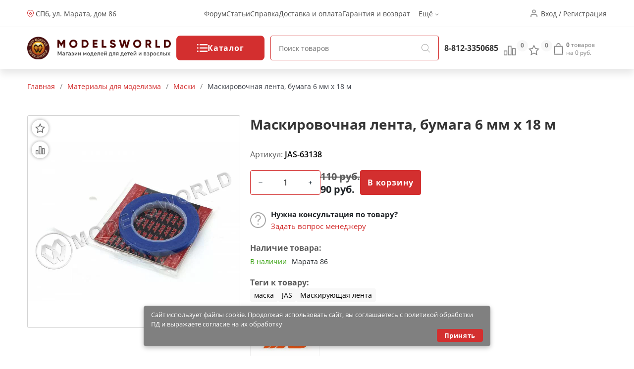

--- FILE ---
content_type: text/html; charset=utf-8
request_url: https://ekb.modelsworld.ru/shop/product50625.php
body_size: 20105
content:
<!DOCTYPE html>
<html lang="ru">
<head prefix="og: http://ogp.me/ns# fb: http://ogp.me/ns/fb# product: http://ogp.me/ns/product#"><meta http-equiv="Content-Type" content="text/html; charset=utf-8"/><meta name="viewport" content="width=device-width"/><meta http-equiv="x-ua-compatible" content="IE=edge"><title>Маскировочная лента, бумага 6 мм х 18 м (арт.JAS-63138) — купить в Мир Моделей с доставкой в Екатеринбург</title><meta name="Keywords" content="Маскировочная лента, бумага 6 мм х 18 м, Маски, маска, JAS, Маскирующая лента,Свердловская область"/><meta name="Description" content="Маскировочная лента, бумага 6 мм х 18 м (арт.JAS-63138) по цене 90 руб. с доставкой в Екатеринбург и множество других моделей и инструментов для моделистов в магазине Мир Моделей. "/><link href="/wa-apps/shop/themes/new-mw/new-mw.css?v=1.05" rel="stylesheet" type="text/css"/><link href="/wa-apps/shop/themes/new-mw/product.css?v=1.01" rel="stylesheet" type="text/css"/><script type="text/javascript" src="/wa-apps/shop/themes/new-mw/js/resources.js" ></script><script type="text/javascript" src="/wa-apps/shop/themes/new-mw/new-mw.js?v=1.03" defer></script><script src="/wa-apps/shop/plugins/bdg/js/jquery.colorhelpers.js?8.4.3" defer></script defer>
<script src="/wa-apps/shop/plugins/bdg/js/shopBdgPlugin.js?8.4.3" defer></script defer>
<link rel="canonical" href="https://ekb.modelsworld.ru/shop/product50625.php"/>
<link type="image/svg+xml" sizes="120x120" rel="icon" href="https://ekb.modelsworld.ru/favicon120.svg"><meta property="og:type" content="og:product" />
<meta property="og:title" content="Маскировочная лента, бумага 6 мм х 18 м (арт.JAS-63138) — купить в Мир Моделей с доставкой в Екатеринбург" />
<meta property="og:description" content="Маскировочная лента, бумага 6 мм х 18 м (арт.JAS-63138) по цене 90 руб. с доставкой в Екатеринбург и множество других моделей и инструментов для моделистов в магазине Мир Моделей. " />
<meta property="og:image" content="https://ekb.modelsworld.ru/wa-data/public/shop/products/00/webp/25/06/50625/images/1050325/1050325.750x0.webp" />
<meta property="og:url" content="https://ekb.modelsworld.ru/shop/product50625.php" />
<meta property="product:price:amount" content="90" />
<meta property="product:price:currency" content="RUB" />
<meta name="yandex-verification" content="afc6f04e406d2d49" />

<!-- Yandex.Metrika counter -->
<script type="text/javascript">
(function (d, w, c) {
    (w[c] = w[c] || []).push(function() {
        try {
            w.yaCounter98294 = new Ya.Metrika({id:98294,
                    webvisor:true,
                    clickmap:true,
                    trackLinks:true,
                    accurateTrackBounce:true});
        } catch(e) { }
    });

    var n = d.getElementsByTagName("script")[0],
        s = d.createElement("script"),
        f = function () { n.parentNode.insertBefore(s, n); };
    s.type = "text/javascript";
    s.async = true;
    s.src = (d.location.protocol == "https:" ? "https:" : "http:") + "//mc.yandex.ru/metrika/watch.js";

    if (w.opera == "[object Opera]") {
        d.addEventListener("DOMContentLoaded", f, false);
    } else { f(); }
})(document, window, "yandex_metrika_callbacks");
</script>
<noscript><div><img src="//mc.yandex.ru/watch/98294" style="position:absolute; left:-9999px;" alt="" /></div></noscript>
<!-- /Yandex.Metrika counter --><script type="text/javascript">var wa_app_url = '/';var wa_theme_url = '/wa-apps/shop/themes/new-mw/';var fav_url = '/favorite/toggle/';var cmp_url = '/stcmp/toggle/';var quick_search_url = '/qsearch/';</script></head>
<body>
<header class="header"><div class="h-up-upper"><div class="container-fluid h-up"><div class="h-up-search"><i class="icon h_search"></i></div><div class="h-up-loc"><div class="h_up_loc-f"><i class="icon h_loc"></i><div class="h-up-loc-text"><a href="https://modelsworld.ru/kak-nas-nayti/">СПб, ул. Марата, дом 86</a></div></div></div><ul class="h-up-menu"><li class="h-up-menu-ctg-btn"><a href="javascript:void(0);">Каталог <i class="icon h_arrow"></i></a></li><li class="h-up-mobile"><a href="/favorite/">Избранное (<span class="fav-cnt">0</span>)</a></li><li class="h-up-mobile"><a href="/compare/" class="cmp-url">Сравнение (<span class="cmp-cnt">0</span>)</a></li><li class="h-up-mobile"><a href="#" class="popup-deploy dark" data-url="/go-login-signup/">Вход</a></li><li class="h-up-mobile"><a href="#" class="popup-deploy dark" data-url="/go-login-signup/">Регистрация</a></li><li class="h-up-mobile h-up-menu-ctg-btn"><a href="javascript:void(0);">Информация <i class="icon h_arrow"></i></a></li><li><a href="https://forum.modelsworld.ru/">Форум</a></li><li><a href="https://workshop.modelsworld.ru/">Статьи</a></li><li><a href="https://ekb.modelsworld.ru/kak-sdelat-zakaz/">Справка</a></li><li><a href="https://ekb.modelsworld.ru/dostavka-i-oplata/">Доставка и оплата</a></li><li><a href="https://ekb.modelsworld.ru/garantiynye-obyazatelstva/">Гарантия и возврат</a></li><li>Ещё <i class="icon h_arrow"></i><ul class="h-up-menu-i"><li class="h-up-loc"><i class="icon h_loc"></i><div class="h-up-loc-text">СПб, ул. Марата дом 86</div></li></ul></li></ul><ul class="h-up-menu-ctg"><li class="h-up-menu-ctg-btn"><a href="javascript:void(0);" style="font-weight: bold">Назад <i class="icon h_arrow" style="transform: rotate(90deg);"></i></a></li><li class="h-up-menu-c"><a href="/tovary-nashego-proizvodstva/" class="nodec"><i class="icon h_tests"></i>Товары нашего производства</a><i class="icon h_arrow" style="transform: rotate(0deg);"></i><ul><li class="h-up-menu-c h-up-menu-c_last"><a href="/tovary-nashego-proizvodstva/rabochee-mesto/" class="nodec">Рабочее место</a><ul><li class="h-up-menu-c "><a href="/tovary-nashego-proizvodstva/rabochee-mesto/komplekty-moduley/" class="nodec">Комплекты модулей</a></li><li class="h-up-menu-c "><a href="/tovary-nashego-proizvodstva/rabochee-mesto/sobrannye-moduli/" class="nodec">Собранные модули</a></li><li class="h-up-menu-c "><a href="/tovary-nashego-proizvodstva/rabochee-mesto/nabory-dlya-sborki/" class="nodec">Наборы для сборки</a></li></ul></li><li class="h-up-menu-c h-up-menu-c_last"><a href="/tovary-nashego-proizvodstva/organayzery/" class="nodec">Органайзеры</a><ul><li class="h-up-menu-c "><a href="/tovary-nashego-proizvodstva/organayzery/sobrannye-organayzery/" class="nodec">Собранные органайзеры</a></li><li class="h-up-menu-c "><a href="/tovary-nashego-proizvodstva/organayzery/nabory-dlya-sborki_2/" class="nodec">Наборы для сборки</a></li></ul></li><li class="h-up-menu-c h-up-menu-c_last"><a href="/tovary-nashego-proizvodstva/derevyannye-zagotovki/" class="nodec">Деревянные заготовки</a><ul><li class="h-up-menu-c "><a href="/tovary-nashego-proizvodstva/derevyannye-zagotovki/balza/" class="nodec">Бальза</a></li><li class="h-up-menu-c "><a href="/tovary-nashego-proizvodstva/derevyannye-zagotovki/plashki/" class="nodec">Плашки</a></li><li class="h-up-menu-c "><a href="/tovary-nashego-proizvodstva/derevyannye-zagotovki/reyki/" class="nodec">Рейки</a></li><li class="h-up-menu-c "><a href="/tovary-nashego-proizvodstva/derevyannye-zagotovki/fanera/" class="nodec">Фанера и шпон</a></li></ul></li><li class="h-up-menu-c "><a href="/tovary-nashego-proizvodstva/osnovaniya/" class="nodec">Основания и футляры</a><ul></ul></li><li class="h-up-menu-c "><a href="/tovary-nashego-proizvodstva/stapeli/" class="nodec">Инструмент</a><ul></ul></li><li class="h-up-menu-c "><a href="/tovary-nashego-proizvodstva/fitingi/" class="nodec">Фитинги</a><ul></ul></li><li class="h-up-menu-c "><a href="/tovary-nashego-proizvodstva/drugie-tovary/" class="nodec">Декор и наборы для творчества</a><ul></ul></li></ul></li><li class="h-up-menu-c"><a href="/derevyannye-modeli/" class="nodec"><i class="icon h_tests"></i>Деревянные модели</a><i class="icon h_arrow" style="transform: rotate(0deg);"></i><ul><li class="h-up-menu-c "><a href="/derevyannye-modeli/modeli-parusnykh-korabley/" class="nodec">Модели парусных кораблей</a><ul></ul></li><li class="h-up-menu-c h-up-menu-c_last"><a href="/derevyannye-modeli/elementy-dlya-modeley-korabley/" class="nodec">Элементы для моделей кораблей</a><ul><li class="h-up-menu-c "><a href="/derevyannye-modeli/elementy-dlya-modeley-korabley/beyfuty/" class="nodec">Бейфуты</a></li><li class="h-up-menu-c "><a href="/derevyannye-modeli/elementy-dlya-modeley-korabley/bloki/" class="nodec">Блоки</a></li><li class="h-up-menu-c "><a href="/derevyannye-modeli/elementy-dlya-modeley-korabley/bochki/" class="nodec">Бочки</a></li><li class="h-up-menu-c "><a href="/derevyannye-modeli/elementy-dlya-modeley-korabley/brashpili/" class="nodec">Брашпили</a></li><li class="h-up-menu-c "><a href="/derevyannye-modeli/elementy-dlya-modeley-korabley/vant-putensy/" class="nodec">Вант-Путенсы</a></li><li class="h-up-menu-c "><a href="/derevyannye-modeli/elementy-dlya-modeley-korabley/vedra/" class="nodec">Ведра</a></li><li class="h-up-menu-c "><a href="/derevyannye-modeli/elementy-dlya-modeley-korabley/gaki/" class="nodec">Гаки</a></li><li class="h-up-menu-c "><a href="/derevyannye-modeli/elementy-dlya-modeley-korabley/gvozdiki-petli-shurupy/" class="nodec">Гвоздики, петли, шурупы</a></li><li class="h-up-menu-c "><a href="/derevyannye-modeli/elementy-dlya-modeley-korabley/grebnye-vinty/" class="nodec">Гребные винты</a></li><li class="h-up-menu-c "><a href="/derevyannye-modeli/elementy-dlya-modeley-korabley/dekor/" class="nodec">Декор</a></li><li class="h-up-menu-c "><a href="/derevyannye-modeli/elementy-dlya-modeley-korabley/derzhateli_2/" class="nodec">Держатели</a></li><li class="h-up-menu-c "><a href="/derevyannye-modeli/elementy-dlya-modeley-korabley/dopolneniya/" class="nodec">Дополнения</a></li><li class="h-up-menu-c "><a href="/derevyannye-modeli/elementy-dlya-modeley-korabley/zagotovki-dlya-vyosel/" class="nodec">Заготовки для вёсел</a></li><li class="h-up-menu-c "><a href="/derevyannye-modeli/elementy-dlya-modeley-korabley/kolokola/" class="nodec">Колокола</a></li><li class="h-up-menu-c "><a href="/derevyannye-modeli/elementy-dlya-modeley-korabley/koltsa/" class="nodec">Кольца</a></li><li class="h-up-menu-c "><a href="/derevyannye-modeli/elementy-dlya-modeley-korabley/machtovye-detali/" class="nodec">Мачтовые детали</a></li><li class="h-up-menu-c "><a href="/derevyannye-modeli/elementy-dlya-modeley-korabley/miniatyurnyy-krepezh/" class="nodec">Миниатюрный крепеж</a></li><li class="h-up-menu-c "><a href="/derevyannye-modeli/elementy-dlya-modeley-korabley/nagelya/" class="nodec">Нагеля</a></li><li class="h-up-menu-c "><a href="/derevyannye-modeli/elementy-dlya-modeley-korabley/niti/" class="nodec">Нити</a></li><li class="h-up-menu-c "><a href="/derevyannye-modeli/elementy-dlya-modeley-korabley/nosovye-figury/" class="nodec">Носовые фигуры</a></li><li class="h-up-menu-c "><a href="/derevyannye-modeli/elementy-dlya-modeley-korabley/obshivka/" class="nodec">Обшивка</a></li><li class="h-up-menu-c "><a href="/derevyannye-modeli/elementy-dlya-modeley-korabley/osnovaniya_2/" class="nodec">Основания</a></li><li class="h-up-menu-c "><a href="/derevyannye-modeli/elementy-dlya-modeley-korabley/parusa/" class="nodec">Паруса</a></li><li class="h-up-menu-c "><a href="/derevyannye-modeli/elementy-dlya-modeley-korabley/petli-dlya-rulya/" class="nodec">Петли для руля</a></li><li class="h-up-menu-c "><a href="/derevyannye-modeli/elementy-dlya-modeley-korabley/petli-pushechnykh-portov/" class="nodec">Петли пушечных портов</a></li><li class="h-up-menu-c "><a href="/derevyannye-modeli/elementy-dlya-modeley-korabley/pillersy/" class="nodec">Пиллерсы</a></li><li class="h-up-menu-c "><a href="/derevyannye-modeli/elementy-dlya-modeley-korabley/pompy/" class="nodec">Помпы</a></li><li class="h-up-menu-c "><a href="/derevyannye-modeli/elementy-dlya-modeley-korabley/pushechnye-porty/" class="nodec">Пушечные порты</a></li><li class="h-up-menu-c "><a href="/derevyannye-modeli/elementy-dlya-modeley-korabley/pushki/" class="nodec">Пушки</a></li><li class="h-up-menu-c "><a href="/derevyannye-modeli/elementy-dlya-modeley-korabley/reshetki/" class="nodec">Решетки</a></li><li class="h-up-menu-c "><a href="/derevyannye-modeli/elementy-dlya-modeley-korabley/ruli/" class="nodec">Рули</a></li><li class="h-up-menu-c "><a href="/derevyannye-modeli/elementy-dlya-modeley-korabley/rymy/" class="nodec">Рымы</a></li><li class="h-up-menu-c "><a href="/derevyannye-modeli/elementy-dlya-modeley-korabley/salingi/" class="nodec">Салинги</a></li><li class="h-up-menu-c "><a href="/derevyannye-modeli/elementy-dlya-modeley-korabley/tablichki/" class="nodec">Таблички</a></li><li class="h-up-menu-c "><a href="/derevyannye-modeli/elementy-dlya-modeley-korabley/takelazh/" class="nodec">Такелаж</a></li><li class="h-up-menu-c "><a href="/derevyannye-modeli/elementy-dlya-modeley-korabley/trapy/" class="nodec">Трапы</a></li><li class="h-up-menu-c "><a href="/derevyannye-modeli/elementy-dlya-modeley-korabley/utki/" class="nodec">Утки</a></li><li class="h-up-menu-c "><a href="/derevyannye-modeli/elementy-dlya-modeley-korabley/figurki/" class="nodec">Фигурки</a></li><li class="h-up-menu-c "><a href="/derevyannye-modeli/elementy-dlya-modeley-korabley/flagi/" class="nodec">Флаги</a></li><li class="h-up-menu-c "><a href="/derevyannye-modeli/elementy-dlya-modeley-korabley/fonari/" class="nodec">Фонари</a></li><li class="h-up-menu-c "><a href="/derevyannye-modeli/elementy-dlya-modeley-korabley/tsapfy/" class="nodec">Цапфы</a></li><li class="h-up-menu-c "><a href="/derevyannye-modeli/elementy-dlya-modeley-korabley/tsepi/" class="nodec">Цепи</a></li><li class="h-up-menu-c "><a href="/derevyannye-modeli/elementy-dlya-modeley-korabley/shlyupbalki/" class="nodec">Шлюпбалки</a></li><li class="h-up-menu-c "><a href="/derevyannye-modeli/elementy-dlya-modeley-korabley/shlyupki/" class="nodec">Шлюпки</a></li><li class="h-up-menu-c "><a href="/derevyannye-modeli/elementy-dlya-modeley-korabley/shpili/" class="nodec">Шпили</a></li><li class="h-up-menu-c "><a href="/derevyannye-modeli/elementy-dlya-modeley-korabley/shturvaly/" class="nodec">Штурвалы</a></li><li class="h-up-menu-c "><a href="/derevyannye-modeli/elementy-dlya-modeley-korabley/yufersy/" class="nodec">Юферсы</a></li><li class="h-up-menu-c "><a href="/derevyannye-modeli/elementy-dlya-modeley-korabley/yadra/" class="nodec">Ядра</a></li><li class="h-up-menu-c "><a href="/derevyannye-modeli/elementy-dlya-modeley-korabley/yakorya/" class="nodec">Якоря</a></li><li class="h-up-menu-c "><a href="/derevyannye-modeli/elementy-dlya-modeley-korabley/raznoe_6/" class="nodec">Разное</a></li></ul></li><li class="h-up-menu-c "><a href="/derevyannye-modeli/modeli-starinnykh-orudiy/" class="nodec">Модели старинных орудий</a><ul></ul></li><li class="h-up-menu-c "><a href="/derevyannye-modeli/modeli-aeroplanov/" class="nodec">Модели аэропланов</a><ul></ul></li><li class="h-up-menu-c "><a href="/derevyannye-modeli/modeli-tramvaev-i-parovozov/" class="nodec">Модели трамваев и паровозов</a><ul></ul></li><li class="h-up-menu-c h-up-menu-c_last"><a href="/derevyannye-modeli/sbornye-derevyannye-igrushki/" class="nodec">Деревянные игрушки</a><ul><li class="h-up-menu-c "><a href="/derevyannye-modeli/sbornye-derevyannye-igrushki/avto-moto-transport/" class="nodec">Авто-мото транспорт</a></li><li class="h-up-menu-c "><a href="/derevyannye-modeli/sbornye-derevyannye-igrushki/doma-stroeniya/" class="nodec">Дома, строения</a></li><li class="h-up-menu-c "><a href="/derevyannye-modeli/sbornye-derevyannye-igrushki/mebel/" class="nodec">Мебель</a></li><li class="h-up-menu-c "><a href="/derevyannye-modeli/sbornye-derevyannye-igrushki/fotoramki/" class="nodec">Фоторамки</a></li></ul></li></ul></li><li class="h-up-menu-c"><a href="/radioupravlyaemye-modeli/" class="nodec"><i class="icon h_tests"></i>Радиоуправляемые модели</a><i class="icon h_arrow" style="transform: rotate(0deg);"></i><ul><li class="h-up-menu-c h-up-menu-c_last"><a href="/radioupravlyaemye-modeli/radioupravlyaemye-mashiny/" class="nodec">Радиоуправляемые машины</a><ul><li class="h-up-menu-c "><a href="/radioupravlyaemye-modeli/radioupravlyaemye-mashiny/elyektro-off-road/" class="nodec">ЭЛЕКТРО OFF-ROAD</a></li><li class="h-up-menu-c "><a href="/radioupravlyaemye-modeli/radioupravlyaemye-mashiny/elyektro-on-road/" class="nodec">ЭЛЕКТРО ON-ROAD</a></li></ul></li><li class="h-up-menu-c h-up-menu-c_last"><a href="/radioupravlyaemye-modeli/radioupravlyaemye-samolety/" class="nodec">Радиоуправляемые самолеты</a><ul><li class="h-up-menu-c "><a href="/radioupravlyaemye-modeli/radioupravlyaemye-samolety/samolety-dvs/" class="nodec">Самолеты-ДВС</a></li><li class="h-up-menu-c "><a href="/radioupravlyaemye-modeli/radioupravlyaemye-samolety/samolety-elyektro/" class="nodec">Самолеты-ЭЛЕКТРО</a></li><li class="h-up-menu-c "><a href="/radioupravlyaemye-modeli/radioupravlyaemye-samolety/planery/" class="nodec">Планеры</a></li></ul></li><li class="h-up-menu-c "><a href="/radioupravlyaemye-modeli/radioupravlyaemye-koptery/" class="nodec">Радиоуправляемые коптеры</a><ul></ul></li><li class="h-up-menu-c h-up-menu-c_last"><a href="/radioupravlyaemye-modeli/radioupravlyaemye-katera/" class="nodec">Радиоуправляемые катера</a><ul><li class="h-up-menu-c "><a href="/radioupravlyaemye-modeli/radioupravlyaemye-katera/katera-elyektro/" class="nodec">Катера-ЭЛЕКТРО</a></li></ul></li><li class="h-up-menu-c "><a href="/radioupravlyaemye-modeli/radioupravlyaemye-yakhty/" class="nodec">Радиоуправляемые яхты</a><ul></ul></li><li class="h-up-menu-c h-up-menu-c_last"><a href="/radioupravlyaemye-modeli/apparatura-radioupravleniya/" class="nodec">Аппаратура радиоуправления</a><ul><li class="h-up-menu-c "><a href="/radioupravlyaemye-modeli/apparatura-radioupravleniya/komplekty/" class="nodec">Комплекты</a></li><li class="h-up-menu-c "><a href="/radioupravlyaemye-modeli/apparatura-radioupravleniya/peredatchiki/" class="nodec">Передатчики</a></li><li class="h-up-menu-c "><a href="/radioupravlyaemye-modeli/apparatura-radioupravleniya/priemniki/" class="nodec">Приемники</a></li><li class="h-up-menu-c "><a href="/radioupravlyaemye-modeli/apparatura-radioupravleniya/giroskopy/" class="nodec">Гироскопы</a></li><li class="h-up-menu-c "><a href="/radioupravlyaemye-modeli/apparatura-radioupravleniya/servomashinki/" class="nodec">Сервомашинки</a></li><li class="h-up-menu-c "><a href="/radioupravlyaemye-modeli/apparatura-radioupravleniya/prochaya-elektronika/" class="nodec">Электроника</a></li></ul></li><li class="h-up-menu-c h-up-menu-c_last"><a href="/radioupravlyaemye-modeli/zapchasti-dlya-ru-modeley/" class="nodec">Запчасти для р/у моделей</a><ul><li class="h-up-menu-c "><a href="/radioupravlyaemye-modeli/zapchasti-dlya-ru-modeley/zapchasti-dlya-avtomodeley/" class="nodec">Запчасти для автомоделей</a></li><li class="h-up-menu-c "><a href="/radioupravlyaemye-modeli/zapchasti-dlya-ru-modeley/zapchasti-dlya-vertoletov/" class="nodec">Запчасти для вертолетов</a></li><li class="h-up-menu-c "><a href="/radioupravlyaemye-modeli/zapchasti-dlya-ru-modeley/zapchasti-dlya-samoletov/" class="nodec">Запчасти для самолетов</a></li><li class="h-up-menu-c "><a href="/radioupravlyaemye-modeli/zapchasti-dlya-ru-modeley/zapchasti-dlya-multikopterov/" class="nodec">Запчасти для мультикоптеров</a></li><li class="h-up-menu-c "><a href="/radioupravlyaemye-modeli/zapchasti-dlya-ru-modeley/zapchasti-dlya-katerov/" class="nodec">Запчасти для катеров</a></li><li class="h-up-menu-c "><a href="/radioupravlyaemye-modeli/zapchasti-dlya-ru-modeley/kabeli-konnektory/" class="nodec">Кабели, коннекторы</a></li><li class="h-up-menu-c "><a href="/radioupravlyaemye-modeli/zapchasti-dlya-ru-modeley/krepezhnye-materialy/" class="nodec">Крепежные материалы</a></li><li class="h-up-menu-c "><a href="/radioupravlyaemye-modeli/zapchasti-dlya-ru-modeley/podshipniki/" class="nodec">Подшипники</a></li><li class="h-up-menu-c "><a href="/radioupravlyaemye-modeli/zapchasti-dlya-ru-modeley/propellery/" class="nodec">Пропеллеры</a></li><li class="h-up-menu-c "><a href="/radioupravlyaemye-modeli/zapchasti-dlya-ru-modeley/figurki-pilotov/" class="nodec">Фигурки пилотов</a></li><li class="h-up-menu-c "><a href="/radioupravlyaemye-modeli/zapchasti-dlya-ru-modeley/khimiya_2/" class="nodec">Химия</a></li><li class="h-up-menu-c "><a href="/radioupravlyaemye-modeli/zapchasti-dlya-ru-modeley/dvigateli-dlya-modeley/" class="nodec">Двигатели для моделей</a></li></ul></li><li class="h-up-menu-c "><a href="/radioupravlyaemye-modeli/elektronnye-konstruktory-i-roboty/" class="nodec">Электронные конструкторы и роботы</a><ul></ul></li></ul></li><li class="h-up-menu-c"><a href="/akkumulyatory-i-zaryadnye-ustroystva/" class="nodec"><i class="icon h_tests"></i>Аккумуляторы и зарядные устройства</a><i class="icon h_arrow" style="transform: rotate(0deg);"></i><ul><li class="h-up-menu-c "><a href="/akkumulyatory-i-zaryadnye-ustroystva/li-po/" class="nodec">Li-Po</a><ul></ul></li><li class="h-up-menu-c "><a href="/akkumulyatory-i-zaryadnye-ustroystva/ni-mh/" class="nodec">Ni-Mh</a><ul></ul></li><li class="h-up-menu-c "><a href="/akkumulyatory-i-zaryadnye-ustroystva/batareyki/" class="nodec">Батарейки</a><ul></ul></li><li class="h-up-menu-c "><a href="/akkumulyatory-i-zaryadnye-ustroystva/zaryadnye-ustroystva/" class="nodec">Зарядные устройства</a><ul></ul></li></ul></li><li class="h-up-menu-c"><a href="/plastikovye-modeli/" class="nodec"><i class="icon h_tests"></i>Пластиковые модели</a><i class="icon h_arrow" style="transform: rotate(0deg);"></i><ul><li class="h-up-menu-c h-up-menu-c_last"><a href="/plastikovye-modeli/skleivaemye-modeli/" class="nodec">Склеиваемые модели</a><ul><li class="h-up-menu-c "><a href="/plastikovye-modeli/skleivaemye-modeli/aviatsiya/" class="nodec">Авиация и космос</a></li><li class="h-up-menu-c "><a href="/plastikovye-modeli/skleivaemye-modeli/avtomobili-i-mototsikly/" class="nodec">Автомобили и мотоциклы</a></li><li class="h-up-menu-c "><a href="/plastikovye-modeli/skleivaemye-modeli/artilleriya/" class="nodec">Артиллерия</a></li><li class="h-up-menu-c "><a href="/plastikovye-modeli/skleivaemye-modeli/bronetekhnika/" class="nodec">Бронетехника</a></li><li class="h-up-menu-c "><a href="/plastikovye-modeli/skleivaemye-modeli/flot/" class="nodec">Флот</a></li><li class="h-up-menu-c "><a href="/plastikovye-modeli/skleivaemye-modeli/figury/" class="nodec">Фигуры</a></li><li class="h-up-menu-c "><a href="/plastikovye-modeli/skleivaemye-modeli/stroeniya/" class="nodec">Строения</a></li><li class="h-up-menu-c "><a href="/plastikovye-modeli/skleivaemye-modeli/razvivayushchie-igrushki/" class="nodec">Игрушки</a></li><li class="h-up-menu-c "><a href="/plastikovye-modeli/skleivaemye-modeli/warhammer-40k/" class="nodec">Фентези</a></li><li class="h-up-menu-c "><a href="/plastikovye-modeli/skleivaemye-modeli/nastolnye-igry/" class="nodec">Настольные игры</a></li></ul></li><li class="h-up-menu-c "><a href="/plastikovye-modeli/dioramy/" class="nodec">Диорамы</a><ul></ul></li><li class="h-up-menu-c h-up-menu-c_last"><a href="/plastikovye-modeli/dopolneniya-i-konversiya/" class="nodec">Дополнения</a><ul><li class="h-up-menu-c "><a href="/plastikovye-modeli/dopolneniya-i-konversiya/aksessuary/" class="nodec">Аксессуары</a></li><li class="h-up-menu-c "><a href="/plastikovye-modeli/dopolneniya-i-konversiya/dekoli/" class="nodec">Декали</a></li><li class="h-up-menu-c "><a href="/plastikovye-modeli/dopolneniya-i-konversiya/konversiya/" class="nodec">Конверсия и афтермаркет</a></li><li class="h-up-menu-c "><a href="/plastikovye-modeli/dopolneniya-i-konversiya/maski/" class="nodec">Маски и трафареты</a></li><li class="h-up-menu-c "><a href="/plastikovye-modeli/dopolneniya-i-konversiya/moldy-i-shtampy/" class="nodec">Молды и штампы</a></li><li class="h-up-menu-c "><a href="/plastikovye-modeli/dopolneniya-i-konversiya/fototravlenie/" class="nodec">Фототравление</a></li></ul></li><li class="h-up-menu-c "><a href="/plastikovye-modeli/futlyary-dlya-modeley/" class="nodec">Футляры для моделей</a><ul></ul></li></ul></li><li class="h-up-menu-c"><a href="/modeli-zheleznoy-dorogi/" class="nodec"><i class="icon h_tests"></i>Макет H0 и TT</a><i class="icon h_arrow" style="transform: rotate(0deg);"></i><ul><li class="h-up-menu-c h-up-menu-c_last"><a href="/modeli-zheleznoy-dorogi/materialy-dlya-sozdaniya-maketa/" class="nodec">Материалы для создания макета</a><ul><li class="h-up-menu-c "><a href="/modeli-zheleznoy-dorogi/materialy-dlya-sozdaniya-maketa/prisypki/" class="nodec">Присыпки</a></li><li class="h-up-menu-c "><a href="/modeli-zheleznoy-dorogi/materialy-dlya-sozdaniya-maketa/dorozhnoe-pokrytie/" class="nodec">Дорожное покрытие</a></li><li class="h-up-menu-c "><a href="/modeli-zheleznoy-dorogi/materialy-dlya-sozdaniya-maketa/imitatsiya-vody/" class="nodec">Имитация воды и снега</a></li><li class="h-up-menu-c "><a href="/modeli-zheleznoy-dorogi/materialy-dlya-sozdaniya-maketa/aksessuary_2/" class="nodec">Имитация покрытий</a></li></ul></li><li class="h-up-menu-c h-up-menu-c_last"><a href="/modeli-zheleznoy-dorogi/podvizhnoy-sostav/" class="nodec">Подвижной состав</a><ul><li class="h-up-menu-c "><a href="/modeli-zheleznoy-dorogi/podvizhnoy-sostav/modeli-vagonov/" class="nodec">Модели вагонов</a></li><li class="h-up-menu-c "><a href="/modeli-zheleznoy-dorogi/podvizhnoy-sostav/modeli-lokomotivov/" class="nodec">Модели Локомотивов</a></li></ul></li><li class="h-up-menu-c "><a href="/modeli-zheleznoy-dorogi/relsovyy-material/" class="nodec">Рельсовый материал</a><ul></ul></li><li class="h-up-menu-c "><a href="/modeli-zheleznoy-dorogi/startovye-nabory/" class="nodec">Стартовые наборы</a><ul></ul></li><li class="h-up-menu-c "><a href="/modeli-zheleznoy-dorogi/stroeniya_2/" class="nodec">Строения</a><ul></ul></li><li class="h-up-menu-c h-up-menu-c_last"><a href="/modeli-zheleznoy-dorogi/rasteniya/" class="nodec">Растения</a><ul><li class="h-up-menu-c "><a href="/modeli-zheleznoy-dorogi/rasteniya/kustarniki/" class="nodec">Кустарники и цветы</a></li><li class="h-up-menu-c "><a href="/modeli-zheleznoy-dorogi/rasteniya/listvennye-derevya/" class="nodec">Лиственные деревья</a></li></ul></li><li class="h-up-menu-c "><a href="/modeli-zheleznoy-dorogi/modeli-avtomobiley-187/" class="nodec">Модели автомобилей 1:87</a><ul></ul></li><li class="h-up-menu-c "><a href="/modeli-zheleznoy-dorogi/elektroaksessuary/" class="nodec">Электроаксессуары</a><ul></ul></li></ul></li><li class="h-up-menu-c"><a href="/arkhitekturnye-makety/" class="nodec"><i class="icon h_tests"></i>Архитектурные макеты</a><i class="icon h_arrow" style="transform: rotate(0deg);"></i><ul><li class="h-up-menu-c "><a href="/arkhitekturnye-makety/makety-derevyannykh-stroeniy/" class="nodec">Макеты деревянных строений</a><ul></ul></li><li class="h-up-menu-c "><a href="/arkhitekturnye-makety/elementy/" class="nodec">Элементы</a><ul></ul></li></ul></li><li class="h-up-menu-c"><a href="/3d-modeli/" class="nodec"><i class="icon h_tests"></i>3D Модели</a><i class="icon h_arrow" style="transform: rotate(0deg);"></i><ul><li class="h-up-menu-c "><a href="/3d-modeli/aviatsiya/" class="nodec">Авиация</a><ul></ul></li><li class="h-up-menu-c "><a href="/3d-modeli/stroeniya/" class="nodec">Строения</a><ul></ul></li></ul></li><li class="h-up-menu-c"><a href="/modeli-iz-bumagi/" class="nodec"><i class="icon h_tests"></i>Модели из бумаги</a><i class="icon h_arrow" style="transform: rotate(0deg);"></i><ul><li class="h-up-menu-c "><a href="/modeli-iz-bumagi/aviatsiya_2/" class="nodec">Авиация</a><ul></ul></li><li class="h-up-menu-c "><a href="/modeli-iz-bumagi/arkhitekturnye-pamyatniki/" class="nodec">Архитектурные памятники</a><ul></ul></li><li class="h-up-menu-c "><a href="/modeli-iz-bumagi/bronetekhnika/" class="nodec">Бронетехника</a><ul></ul></li><li class="h-up-menu-c "><a href="/modeli-iz-bumagi/doma-zamki/" class="nodec">Дома, замки</a><ul></ul></li><li class="h-up-menu-c "><a href="/modeli-iz-bumagi/zheleznodorozhnaya-tekhnika/" class="nodec">Железнодорожная техника</a><ul></ul></li><li class="h-up-menu-c "><a href="/modeli-iz-bumagi/avtomobili/" class="nodec">Наземный транспорт</a><ul></ul></li><li class="h-up-menu-c "><a href="/modeli-iz-bumagi/flot_2/" class="nodec">Флот</a><ul></ul></li><li class="h-up-menu-c "><a href="/modeli-iz-bumagi/nastolnye-igry-i-igrushki/" class="nodec">Настольные игры и игрушки</a><ul></ul></li></ul></li><li class="h-up-menu-c"><a href="/aerografy-i-kompressory/" class="nodec"><i class="icon h_tests"></i>Аэрографы и компрессоры</a><i class="icon h_arrow" style="transform: rotate(0deg);"></i><ul><li class="h-up-menu-c "><a href="/aerografy-i-kompressory/aerografy/" class="nodec">Аэрографы</a><ul></ul></li><li class="h-up-menu-c "><a href="/aerografy-i-kompressory/kompressory/" class="nodec">Компрессоры</a><ul></ul></li><li class="h-up-menu-c h-up-menu-c_last"><a href="/aerografy-i-kompressory/zapchasti-dlya-aerografov/" class="nodec">Запчасти для аэрографов</a><ul><li class="h-up-menu-c "><a href="/aerografy-i-kompressory/zapchasti-dlya-aerografov/diffuzory/" class="nodec">Диффузоры</a></li><li class="h-up-menu-c "><a href="/aerografy-i-kompressory/zapchasti-dlya-aerografov/yemkosti/" class="nodec">Емкости</a></li><li class="h-up-menu-c "><a href="/aerografy-i-kompressory/zapchasti-dlya-aerografov/igly-dlya-aerografov/" class="nodec">Иглы</a></li><li class="h-up-menu-c "><a href="/aerografy-i-kompressory/zapchasti-dlya-aerografov/klyuchi/" class="nodec">Ключи</a></li><li class="h-up-menu-c "><a href="/aerografy-i-kompressory/zapchasti-dlya-aerografov/prokladki/" class="nodec">Прокладки</a></li><li class="h-up-menu-c "><a href="/aerografy-i-kompressory/zapchasti-dlya-aerografov/pruzhiny/" class="nodec">Пружины</a></li><li class="h-up-menu-c "><a href="/aerografy-i-kompressory/zapchasti-dlya-aerografov/sopla-dlya-aerografov/" class="nodec">Сопла</a></li><li class="h-up-menu-c "><a href="/aerografy-i-kompressory/zapchasti-dlya-aerografov/raznoe_2/" class="nodec">Элементы корпуса</a></li></ul></li><li class="h-up-menu-c "><a href="/aerografy-i-kompressory/zapchasti-dlya-kompressorov/" class="nodec">Запчасти для компрессоров</a><ul></ul></li><li class="h-up-menu-c "><a href="/aerografy-i-kompressory/perekhodniki/" class="nodec">Переходники</a><ul></ul></li><li class="h-up-menu-c "><a href="/aerografy-i-kompressory/shlangi-dlya-aerografov/" class="nodec">Шланги</a><ul></ul></li><li class="h-up-menu-c "><a href="/aerografy-i-kompressory/aksessuary-dlya-aerografov/" class="nodec">Аксессуары</a><ul></ul></li></ul></li><li class="h-up-menu-c"><a href="/instrument-dlya-modelista/" class="nodec"><i class="icon h_tests"></i>Инструмент для моделиста</a><i class="icon h_arrow" style="transform: rotate(0deg);"></i><ul><li class="h-up-menu-c h-up-menu-c_last"><a href="/instrument-dlya-modelista/ruchnoy-instrument/" class="nodec">Ручной инструмент</a><ul><li class="h-up-menu-c "><a href="/instrument-dlya-modelista/ruchnoy-instrument/zazhimy/" class="nodec">Зажимы, тиски, струбцины, стапели</a></li><li class="h-up-menu-c "><a href="/instrument-dlya-modelista/ruchnoy-instrument/izmeritelnyy/" class="nodec">Измерительный</a></li><li class="h-up-menu-c "><a href="/instrument-dlya-modelista/ruchnoy-instrument/konteynery/" class="nodec">Контейнеры</a></li><li class="h-up-menu-c "><a href="/instrument-dlya-modelista/ruchnoy-instrument/raznoe_5/" class="nodec">Копиры</a></li><li class="h-up-menu-c "><a href="/instrument-dlya-modelista/ruchnoy-instrument/kusachki-i-ploskogubtsy/" class="nodec">Кусачки и плоскогубцы</a></li><li class="h-up-menu-c "><a href="/instrument-dlya-modelista/ruchnoy-instrument/lupy-ochki/" class="nodec">Лупы, очки</a></li><li class="h-up-menu-c "><a href="/instrument-dlya-modelista/ruchnoy-instrument/metchiki-i-lerki/" class="nodec">Метчики и лерки</a></li><li class="h-up-menu-c "><a href="/instrument-dlya-modelista/ruchnoy-instrument/sverlyashchiy/" class="nodec">Минидрели и сверла</a></li><li class="h-up-menu-c "><a href="/instrument-dlya-modelista/ruchnoy-instrument/molotki/" class="nodec">Молотки</a></li><li class="h-up-menu-c "><a href="/instrument-dlya-modelista/ruchnoy-instrument/nazhdachnaya-bumaga/" class="nodec">Наждачная бумага</a></li><li class="h-up-menu-c "><a href="/instrument-dlya-modelista/ruchnoy-instrument/kovriki-dlya-rezki/" class="nodec">Коврики для резки</a></li><li class="h-up-menu-c "><a href="/instrument-dlya-modelista/ruchnoy-instrument/rezhushchiy/" class="nodec">Ножи и лезвия</a></li><li class="h-up-menu-c "><a href="/instrument-dlya-modelista/ruchnoy-instrument/otvertki/" class="nodec">Отвертки</a></li><li class="h-up-menu-c "><a href="/instrument-dlya-modelista/ruchnoy-instrument/pilki/" class="nodec">Пилки и лобзики</a></li><li class="h-up-menu-c "><a href="/instrument-dlya-modelista/ruchnoy-instrument/pintsety/" class="nodec">Пинцеты</a></li><li class="h-up-menu-c "><a href="/instrument-dlya-modelista/ruchnoy-instrument/rubanki/" class="nodec">Рубанки</a></li><li class="h-up-menu-c "><a href="/instrument-dlya-modelista/ruchnoy-instrument/reztsy-stameski/" class="nodec">Резцы, стамески</a></li><li class="h-up-menu-c "><a href="/instrument-dlya-modelista/ruchnoy-instrument/sgibateli-dlya-fototravleniya/" class="nodec">Сгибатели для фототравления</a></li><li class="h-up-menu-c "><a href="/instrument-dlya-modelista/ruchnoy-instrument/skraybery/" class="nodec">Скрайберы</a></li><li class="h-up-menu-c "><a href="/instrument-dlya-modelista/ruchnoy-instrument/spetsialnyy/" class="nodec">Специальный</a></li><li class="h-up-menu-c "><a href="/instrument-dlya-modelista/ruchnoy-instrument/tochilnye-kamni/" class="nodec">Точильные камни</a></li><li class="h-up-menu-c "><a href="/instrument-dlya-modelista/ruchnoy-instrument/shlifovalnyy/" class="nodec">Шлифовальный</a></li><li class="h-up-menu-c "><a href="/instrument-dlya-modelista/ruchnoy-instrument/shpateli/" class="nodec">Шпатели</a></li><li class="h-up-menu-c "><a href="/instrument-dlya-modelista/ruchnoy-instrument/dlya-vyzhiganiya/" class="nodec">Для выжигания и паяния</a></li></ul></li><li class="h-up-menu-c h-up-menu-c_last"><a href="/instrument-dlya-modelista/elektroinstrument/" class="nodec">Электроинструмент</a><ul><li class="h-up-menu-c "><a href="/instrument-dlya-modelista/elektroinstrument/bormashinki/" class="nodec">Бормашинки</a></li><li class="h-up-menu-c "><a href="/instrument-dlya-modelista/elektroinstrument/derzhateli_3/" class="nodec">Держатели</a></li><li class="h-up-menu-c "><a href="/instrument-dlya-modelista/elektroinstrument/ministanki/" class="nodec">Министанки</a></li><li class="h-up-menu-c "><a href="/instrument-dlya-modelista/elektroinstrument/raznoe_7/" class="nodec">Стамески и пилы</a></li><li class="h-up-menu-c "><a href="/instrument-dlya-modelista/elektroinstrument/shlifovalki_2/" class="nodec">Шлифовалки</a></li><li class="h-up-menu-c "><a href="/instrument-dlya-modelista/elektroinstrument/dopolneniya_3/" class="nodec">Дополнения и запчасти</a></li><li class="h-up-menu-c "><a href="/instrument-dlya-modelista/elektroinstrument/raskhodnye/" class="nodec">Расходные</a></li></ul></li></ul></li><li class="h-up-menu-c"><a href="/materialy-dlya-modelizma/" class="nodec"><i class="icon h_tests"></i>Материалы для моделизма</a><i class="icon h_arrow" style="transform: rotate(0deg);"></i><ul><li class="h-up-menu-c "><a href="/materialy-dlya-modelizma/voski/" class="nodec">Воски</a><ul></ul></li><li class="h-up-menu-c "><a href="/materialy-dlya-modelizma/gruntovki/" class="nodec">Грунтовки</a><ul></ul></li><li class="h-up-menu-c h-up-menu-c_last"><a href="/materialy-dlya-modelizma/derevyannye-zagotovki/" class="nodec">Деревянные заготовки</a><ul><li class="h-up-menu-c "><a href="/materialy-dlya-modelizma/derevyannye-zagotovki/kruglye-zagotovki/" class="nodec">Круглые заготовки</a></li><li class="h-up-menu-c "><a href="/materialy-dlya-modelizma/derevyannye-zagotovki/plashki_2/" class="nodec">Плашки</a></li><li class="h-up-menu-c "><a href="/materialy-dlya-modelizma/derevyannye-zagotovki/reyki_2/" class="nodec">Рейки</a></li><li class="h-up-menu-c "><a href="/materialy-dlya-modelizma/derevyannye-zagotovki/fanera-aviatsionnaya/" class="nodec">Фанера авиационная</a></li><li class="h-up-menu-c "><a href="/materialy-dlya-modelizma/derevyannye-zagotovki/komplekty/" class="nodec">Комплекты</a></li></ul></li><li class="h-up-menu-c "><a href="/materialy-dlya-modelizma/karton/" class="nodec">Картон</a><ul></ul></li><li class="h-up-menu-c h-up-menu-c_last"><a href="/materialy-dlya-modelizma/klei/" class="nodec">Клеи</a><ul><li class="h-up-menu-c "><a href="/materialy-dlya-modelizma/klei/klei-uhu/" class="nodec">Клеи UHU</a></li><li class="h-up-menu-c "><a href="/materialy-dlya-modelizma/klei/kley-titebond/" class="nodec">Клей Titebond</a></li><li class="h-up-menu-c "><a href="/materialy-dlya-modelizma/klei/drugie-klei/" class="nodec">Другие клеи</a></li></ul></li><li class="h-up-menu-c h-up-menu-c_last"><a href="/materialy-dlya-modelizma/kraski/" class="nodec">Краски</a><ul><li class="h-up-menu-c "><a href="/materialy-dlya-modelizma/kraski/kraski-abteilung-502/" class="nodec">Краски ABTEILUNG 502</a></li><li class="h-up-menu-c "><a href="/materialy-dlya-modelizma/kraski/kraski-adam-wilder/" class="nodec">Краски ADAM WILDER</a></li><li class="h-up-menu-c "><a href="/materialy-dlya-modelizma/kraski/kraska-gunze/" class="nodec">Краски GUNZE</a></li><li class="h-up-menu-c "><a href="/materialy-dlya-modelizma/kraski/kraski-icm/" class="nodec">Краски ICM</a></li><li class="h-up-menu-c "><a href="/materialy-dlya-modelizma/kraski/kraski-jim-scale/" class="nodec">Краски JIM SCALE</a></li><li class="h-up-menu-c "><a href="/materialy-dlya-modelizma/kraski/kraski-tamiya/" class="nodec">Краски TAMIYA</a></li><li class="h-up-menu-c "><a href="/materialy-dlya-modelizma/kraski/akrilovye/" class="nodec">Краски для творчества</a></li><li class="h-up-menu-c "><a href="/materialy-dlya-modelizma/kraski/kisti/" class="nodec">Кисти</a></li><li class="h-up-menu-c "><a href="/materialy-dlya-modelizma/kraski/nabory_2/" class="nodec">Наборы</a></li></ul></li><li class="h-up-menu-c "><a href="/materialy-dlya-modelizma/laki/" class="nodec">Лаки</a><ul></ul></li><li class="h-up-menu-c "><a href="/materialy-dlya-modelizma/grunt-shpatlevka-maski/" class="nodec">Маски</a><ul></ul></li><li class="h-up-menu-c "><a href="/materialy-dlya-modelizma/masla/" class="nodec">Масла</a><ul></ul></li><li class="h-up-menu-c "><a href="/materialy-dlya-modelizma/materialy-dlya-zolocheniya/" class="nodec">Материалы для золочения</a><ul></ul></li><li class="h-up-menu-c h-up-menu-c_last"><a href="/materialy-dlya-modelizma/metall/" class="nodec">Металл</a><ul><li class="h-up-menu-c "><a href="/materialy-dlya-modelizma/metall/poloski/" class="nodec">Полоски</a></li><li class="h-up-menu-c "><a href="/materialy-dlya-modelizma/metall/provoloka/" class="nodec">Проволока</a></li><li class="h-up-menu-c "><a href="/materialy-dlya-modelizma/metall/profili/" class="nodec">Профили</a></li><li class="h-up-menu-c "><a href="/materialy-dlya-modelizma/metall/prutki/" class="nodec">Прутки</a></li><li class="h-up-menu-c "><a href="/materialy-dlya-modelizma/metall/trubki/" class="nodec">Трубки</a></li><li class="h-up-menu-c "><a href="/materialy-dlya-modelizma/metall/folga-i-setki/" class="nodec">Листы, фольга и сетки</a></li></ul></li><li class="h-up-menu-c "><a href="/materialy-dlya-modelizma/morilka/" class="nodec">Морилка</a><ul></ul></li><li class="h-up-menu-c h-up-menu-c_last"><a href="/materialy-dlya-modelizma/pigmenty/" class="nodec">Пигменты, смывки, фильтры</a><ul><li class="h-up-menu-c "><a href="/materialy-dlya-modelizma/pigmenty/a-model/" class="nodec">A-MODEL</a></li><li class="h-up-menu-c "><a href="/materialy-dlya-modelizma/pigmenty/khimiya-i-instrumenty-adama-uayldera/" class="nodec">ADAM WILDER</a></li><li class="h-up-menu-c "><a href="/materialy-dlya-modelizma/pigmenty/ak-interactive/" class="nodec">AK INTERACTIVE</a></li><li class="h-up-menu-c "><a href="/materialy-dlya-modelizma/pigmenty/jim-scale/" class="nodec">JIM SCALE</a></li><li class="h-up-menu-c "><a href="/materialy-dlya-modelizma/pigmenty/mig/" class="nodec">MIG</a></li><li class="h-up-menu-c "><a href="/materialy-dlya-modelizma/pigmenty/smyvki-i-filtry/" class="nodec">PACIFIC88</a></li><li class="h-up-menu-c "><a href="/materialy-dlya-modelizma/pigmenty/tair/" class="nodec">TAIR</a></li></ul></li><li class="h-up-menu-c h-up-menu-c_last"><a href="/materialy-dlya-modelizma/plastik/" class="nodec">Пластик</a><ul><li class="h-up-menu-c "><a href="/materialy-dlya-modelizma/plastik/plastik-listovoy/" class="nodec">Листы</a></li><li class="h-up-menu-c "><a href="/materialy-dlya-modelizma/plastik/plastikovye-trubki/" class="nodec">Трубки</a></li><li class="h-up-menu-c "><a href="/materialy-dlya-modelizma/plastik/plastikovyy-prutok/" class="nodec">Прутки</a></li><li class="h-up-menu-c "><a href="/materialy-dlya-modelizma/plastik/plastikovyy-dvutavr/" class="nodec">Двутавры и тавры</a></li><li class="h-up-menu-c "><a href="/materialy-dlya-modelizma/plastik/plastikovyy-sayding/" class="nodec">Сайдинг</a></li><li class="h-up-menu-c "><a href="/materialy-dlya-modelizma/plastik/plastikovyy-shveller/" class="nodec">Швеллер</a></li><li class="h-up-menu-c "><a href="/materialy-dlya-modelizma/plastik/poloski-plastika/" class="nodec">Полоски</a></li><li class="h-up-menu-c "><a href="/materialy-dlya-modelizma/plastik/ugolok-plastikovyy/" class="nodec">Уголоки</a></li><li class="h-up-menu-c "><a href="/materialy-dlya-modelizma/plastik/z-profil/" class="nodec">Z-профиль</a></li></ul></li><li class="h-up-menu-c "><a href="/materialy-dlya-modelizma/polimernaya-massa/" class="nodec">Полимерная масса и гипс</a><ul></ul></li><li class="h-up-menu-c "><a href="/materialy-dlya-modelizma/razbaviteli/" class="nodec">Разбавители</a><ul></ul></li><li class="h-up-menu-c "><a href="/materialy-dlya-modelizma/trafarety-maski/" class="nodec">Трафареты</a><ul></ul></li><li class="h-up-menu-c "><a href="/materialy-dlya-modelizma/razbaviteli-i-khimiya/" class="nodec">Химия</a><ul></ul></li><li class="h-up-menu-c "><a href="/materialy-dlya-modelizma/shpatlevki/" class="nodec">Шпаклевки и шлифовальные пасты</a><ul></ul></li></ul></li><li class="h-up-menu-c"><a href="/literatura-dlya-modelista/" class="nodec"><i class="icon h_tests"></i>Литература для моделиста</a><i class="icon h_arrow" style="transform: rotate(0deg);"></i><ul><li class="h-up-menu-c "><a href="/literatura-dlya-modelista/katalogi/" class="nodec">Журналы</a><ul></ul></li><li class="h-up-menu-c "><a href="/literatura-dlya-modelista/knigi/" class="nodec">Книги</a><ul></ul></li><li class="h-up-menu-c "><a href="/literatura-dlya-modelista/chertezhi/" class="nodec">Чертежи</a><ul></ul></li></ul></li><li class="h-up-menu-c"><a href="/gotovye-modeli/" class="nodec"><i class="icon h_tests"></i>Готовые модели</a><i class="icon h_arrow" style="transform: rotate(0deg);"></i><ul><li class="h-up-menu-c "><a href="/gotovye-modeli/gotovye-plastikovye-modeli/" class="nodec">Готовые пластиковые модели</a><ul></ul></li><li class="h-up-menu-c "><a href="/gotovye-modeli/gotovye-modeli-korabley/" class="nodec">Готовые модели кораблей</a><ul></ul></li></ul></li><li class="h-up-menu-c"><a href="/spetsialnye-tovary/" class="nodec"><i class="icon h_tests"></i>Специальные товары</a><i class="icon h_arrow" style="transform: rotate(0deg);"></i><ul></ul></li><li class="h-up-menu-c"><a href="/detskie-tovary/" class="nodec"><i class="icon h_tests"></i>Детские товары</a><i class="icon h_arrow" style="transform: rotate(0deg);"></i><ul></ul></li><li class="h-up-menu-c"><a href="/skrytyye/" class="nodec"><i class="icon h_tests"></i>АРХИВ</a><i class="icon h_arrow" style="transform: rotate(0deg);"></i><ul><li class="h-up-menu-c "><a href="/skrytyye/magazin-na-ozon/" class="nodec">Магазин на Ozon</a><ul></ul></li></ul></li><li class="h-up-menu-info"><a href="https://forum.modelsworld.ru/">Форум</a></li><li class="h-up-menu-info"><a href="https://workshop.modelsworld.ru/">Статьи</a></li><li class="h-up-menu-info"><a href="https://ekb.modelsworld.ru/kak-sdelat-zakaz/">Справка</a></li><li class="h-up-menu-info"><a href="https://ekb.modelsworld.ru/dostavka-i-oplata/">Доставка и оплата</a></li><li class="h-up-menu-info"><a href="https://ekb.modelsworld.ru/garantiynye-obyazatelstva/">Гарантия и возврат</a></li></ul><div class="h-shadow"></div><div class="h-up-login"><i class="icon h_login"></i><div class="h-up-login-text"><a href="#" class="popup-deploy" data-url="/go-login-signup/">Вход / Регистрация</a></div></div></div></div><div class="h-s"></div><div class="h-d-outer"><div class="container-fluid h-d"><div class="h-burger"><i class="icon h_burger"></i></div><a class="logo-a" href="https://modelsworld.ru"><i class="icon logo h-d-logo"></i></a><div class="h-d-catalog"><i class="icon h_burger"></i>Каталог</div><form class="h-d-search h-mid-s-frm h-s-frm" action="/search/" method="get"><input type="text" name="query" placeholder="Поиск товаров" autocomplete="off"><button type="submit"><i class="icon h_search"></i></button></form><div class="h-d-contact"><a href="tel:8-812-3350685">8-812-3350685</a><br></div><div class="h-d-ctrl"><a href="/compare/" class="h-d-compare cmp-url"><i class="icon h_compare "></i><div class="h-d-ctrl-cnt h-d-compare-cnt cmp-cnt">0</div></a><a href="/favorite/" class="h-d-favorite"><i class="icon h_favorite "></i><div class="h-d-ctrl-cnt h-d-favorite-cnt fav-cnt">0</div></a><a href="/cart/" class="h-d-cart"><i class="icon h_cart"></i><div class="h-d-cart-data"><div class="h-d-cart-cnt"><span>0</span> товаров</div><div class="h-d-cart-price">на 0 руб.</div></div></a></div></div><div class="h-dropdown-core"><div class="h-dropdown container-fluid"><ul class="h-dropdown-ul"><li class="h-dropdown-ul_arrow"><a href="/tovary-nashego-proizvodstva/" class="nodec"><div class="h_tests tovary-nashego-proizvodstva"></div><div class="hm-dropdown-name">Товары нашего производства</div></a><div class="h-dropdown-ctlg-inner"><div class="h-dropdown-ctlg"><div class="h-dropdown-child"><a href="/tovary-nashego-proizvodstva/rabochee-mesto/">Рабочее место</a><div class="h-dropdown-p-child"><a href="/tovary-nashego-proizvodstva/rabochee-mesto/komplekty-moduley/">Комплекты модулей</a><a href="/tovary-nashego-proizvodstva/rabochee-mesto/sobrannye-moduli/">Собранные модули</a><a href="/tovary-nashego-proizvodstva/rabochee-mesto/nabory-dlya-sborki/">Наборы для сборки</a></div></div><div class="h-dropdown-child"><a href="/tovary-nashego-proizvodstva/organayzery/">Органайзеры</a><div class="h-dropdown-p-child"><a href="/tovary-nashego-proizvodstva/organayzery/sobrannye-organayzery/">Собранные органайзеры</a><a href="/tovary-nashego-proizvodstva/organayzery/nabory-dlya-sborki_2/">Наборы для сборки</a></div></div><div class="h-dropdown-child"><a href="/tovary-nashego-proizvodstva/derevyannye-zagotovki/">Деревянные заготовки</a><div class="h-dropdown-p-child"><a href="/tovary-nashego-proizvodstva/derevyannye-zagotovki/balza/">Бальза</a><a href="/tovary-nashego-proizvodstva/derevyannye-zagotovki/plashki/">Плашки</a><a href="/tovary-nashego-proizvodstva/derevyannye-zagotovki/reyki/">Рейки</a><a href="/tovary-nashego-proizvodstva/derevyannye-zagotovki/fanera/">Фанера и шпон</a></div></div><div class="h-dropdown-child"><a href="/tovary-nashego-proizvodstva/osnovaniya/">Основания и футляры</a></div><div class="h-dropdown-child"><a href="/tovary-nashego-proizvodstva/stapeli/">Инструмент</a></div><div class="h-dropdown-child"><a href="/tovary-nashego-proizvodstva/fitingi/">Фитинги</a></div><div class="h-dropdown-child"><a href="/tovary-nashego-proizvodstva/drugie-tovary/">Декор и наборы для творчества</a></div></div></div></li><li class="h-dropdown-ul_arrow"><a href="/derevyannye-modeli/" class="nodec"><div class="h_tests derevyannye-modeli"></div><div class="hm-dropdown-name">Деревянные модели</div></a><div class="h-dropdown-ctlg-inner"><div class="h-dropdown-ctlg"><div class="h-dropdown-child"><a href="/derevyannye-modeli/modeli-parusnykh-korabley/">Модели парусных кораблей</a></div><div class="h-dropdown-child"><a href="/derevyannye-modeli/elementy-dlya-modeley-korabley/">Элементы для моделей кораблей</a><div class="h-dropdown-p-child"><a href="/derevyannye-modeli/elementy-dlya-modeley-korabley/beyfuty/">Бейфуты</a><a href="/derevyannye-modeli/elementy-dlya-modeley-korabley/bloki/">Блоки</a><a href="/derevyannye-modeli/elementy-dlya-modeley-korabley/bochki/">Бочки</a><a href="/derevyannye-modeli/elementy-dlya-modeley-korabley/brashpili/">Брашпили</a><a href="/derevyannye-modeli/elementy-dlya-modeley-korabley/vant-putensy/">Вант-Путенсы</a><a href="/derevyannye-modeli/elementy-dlya-modeley-korabley/vedra/">Ведра</a><a href="/derevyannye-modeli/elementy-dlya-modeley-korabley/gaki/">Гаки</a><a href="/derevyannye-modeli/elementy-dlya-modeley-korabley/gvozdiki-petli-shurupy/">Гвоздики, петли, шурупы</a><a href="/derevyannye-modeli/elementy-dlya-modeley-korabley/grebnye-vinty/">Гребные винты</a><a href="/derevyannye-modeli/elementy-dlya-modeley-korabley/dekor/">Декор</a><a href="/derevyannye-modeli/elementy-dlya-modeley-korabley/derzhateli_2/">Держатели</a><a href="/derevyannye-modeli/elementy-dlya-modeley-korabley/dopolneniya/">Дополнения</a><a href="/derevyannye-modeli/elementy-dlya-modeley-korabley/zagotovki-dlya-vyosel/">Заготовки для вёсел</a><a href="/derevyannye-modeli/elementy-dlya-modeley-korabley/kolokola/">Колокола</a><a href="/derevyannye-modeli/elementy-dlya-modeley-korabley/koltsa/">Кольца</a><a href="/derevyannye-modeli/elementy-dlya-modeley-korabley/machtovye-detali/">Мачтовые детали</a><a href="/derevyannye-modeli/elementy-dlya-modeley-korabley/miniatyurnyy-krepezh/">Миниатюрный крепеж</a><a href="/derevyannye-modeli/elementy-dlya-modeley-korabley/nagelya/">Нагеля</a><a href="/derevyannye-modeli/elementy-dlya-modeley-korabley/niti/">Нити</a><a href="/derevyannye-modeli/elementy-dlya-modeley-korabley/nosovye-figury/">Носовые фигуры</a><a href="/derevyannye-modeli/elementy-dlya-modeley-korabley/obshivka/">Обшивка</a><a href="/derevyannye-modeli/elementy-dlya-modeley-korabley/osnovaniya_2/">Основания</a><a href="/derevyannye-modeli/elementy-dlya-modeley-korabley/parusa/">Паруса</a><a href="/derevyannye-modeli/elementy-dlya-modeley-korabley/petli-dlya-rulya/">Петли для руля</a><a href="/derevyannye-modeli/elementy-dlya-modeley-korabley/petli-pushechnykh-portov/">Петли пушечных портов</a><a href="/derevyannye-modeli/elementy-dlya-modeley-korabley/pillersy/">Пиллерсы</a><a href="/derevyannye-modeli/elementy-dlya-modeley-korabley/pompy/">Помпы</a><a href="/derevyannye-modeli/elementy-dlya-modeley-korabley/pushechnye-porty/">Пушечные порты</a><a href="/derevyannye-modeli/elementy-dlya-modeley-korabley/pushki/">Пушки</a><a href="/derevyannye-modeli/elementy-dlya-modeley-korabley/reshetki/">Решетки</a><a href="/derevyannye-modeli/elementy-dlya-modeley-korabley/ruli/">Рули</a><a href="/derevyannye-modeli/elementy-dlya-modeley-korabley/rymy/">Рымы</a><a href="/derevyannye-modeli/elementy-dlya-modeley-korabley/salingi/">Салинги</a><a href="/derevyannye-modeli/elementy-dlya-modeley-korabley/tablichki/">Таблички</a><a href="/derevyannye-modeli/elementy-dlya-modeley-korabley/takelazh/">Такелаж</a><a href="/derevyannye-modeli/elementy-dlya-modeley-korabley/trapy/">Трапы</a><a href="/derevyannye-modeli/elementy-dlya-modeley-korabley/utki/">Утки</a><a href="/derevyannye-modeli/elementy-dlya-modeley-korabley/figurki/">Фигурки</a><a href="/derevyannye-modeli/elementy-dlya-modeley-korabley/flagi/">Флаги</a><a href="/derevyannye-modeli/elementy-dlya-modeley-korabley/fonari/">Фонари</a><a href="/derevyannye-modeli/elementy-dlya-modeley-korabley/tsapfy/">Цапфы</a><a href="/derevyannye-modeli/elementy-dlya-modeley-korabley/tsepi/">Цепи</a><a href="/derevyannye-modeli/elementy-dlya-modeley-korabley/shlyupbalki/">Шлюпбалки</a><a href="/derevyannye-modeli/elementy-dlya-modeley-korabley/shlyupki/">Шлюпки</a><a href="/derevyannye-modeli/elementy-dlya-modeley-korabley/shpili/">Шпили</a><a href="/derevyannye-modeli/elementy-dlya-modeley-korabley/shturvaly/">Штурвалы</a><a href="/derevyannye-modeli/elementy-dlya-modeley-korabley/yufersy/">Юферсы</a><a href="/derevyannye-modeli/elementy-dlya-modeley-korabley/yadra/">Ядра</a><a href="/derevyannye-modeli/elementy-dlya-modeley-korabley/yakorya/">Якоря</a><a href="/derevyannye-modeli/elementy-dlya-modeley-korabley/raznoe_6/">Разное</a></div></div><div class="h-dropdown-child"><a href="/derevyannye-modeli/modeli-starinnykh-orudiy/">Модели старинных орудий</a></div><div class="h-dropdown-child"><a href="/derevyannye-modeli/modeli-aeroplanov/">Модели аэропланов</a></div><div class="h-dropdown-child"><a href="/derevyannye-modeli/modeli-tramvaev-i-parovozov/">Модели трамваев и паровозов</a></div><div class="h-dropdown-child"><a href="/derevyannye-modeli/sbornye-derevyannye-igrushki/">Деревянные игрушки</a><div class="h-dropdown-p-child"><a href="/derevyannye-modeli/sbornye-derevyannye-igrushki/avto-moto-transport/">Авто-мото транспорт</a><a href="/derevyannye-modeli/sbornye-derevyannye-igrushki/doma-stroeniya/">Дома, строения</a><a href="/derevyannye-modeli/sbornye-derevyannye-igrushki/mebel/">Мебель</a><a href="/derevyannye-modeli/sbornye-derevyannye-igrushki/fotoramki/">Фоторамки</a></div></div></div></div></li><li class="h-dropdown-ul_arrow"><a href="/radioupravlyaemye-modeli/" class="nodec"><div class="h_tests radioupravlyaemye-modeli"></div><div class="hm-dropdown-name">Радиоуправляемые модели</div></a><div class="h-dropdown-ctlg-inner"><div class="h-dropdown-ctlg"><div class="h-dropdown-child"><a href="/radioupravlyaemye-modeli/radioupravlyaemye-mashiny/">Радиоуправляемые машины</a><div class="h-dropdown-p-child"><a href="/radioupravlyaemye-modeli/radioupravlyaemye-mashiny/elyektro-off-road/">ЭЛЕКТРО OFF-ROAD</a><a href="/radioupravlyaemye-modeli/radioupravlyaemye-mashiny/elyektro-on-road/">ЭЛЕКТРО ON-ROAD</a></div></div><div class="h-dropdown-child"><a href="/radioupravlyaemye-modeli/radioupravlyaemye-samolety/">Радиоуправляемые самолеты</a><div class="h-dropdown-p-child"><a href="/radioupravlyaemye-modeli/radioupravlyaemye-samolety/samolety-dvs/">Самолеты-ДВС</a><a href="/radioupravlyaemye-modeli/radioupravlyaemye-samolety/samolety-elyektro/">Самолеты-ЭЛЕКТРО</a><a href="/radioupravlyaemye-modeli/radioupravlyaemye-samolety/planery/">Планеры</a></div></div><div class="h-dropdown-child"><a href="/radioupravlyaemye-modeli/radioupravlyaemye-koptery/">Радиоуправляемые коптеры</a></div><div class="h-dropdown-child"><a href="/radioupravlyaemye-modeli/radioupravlyaemye-katera/">Радиоуправляемые катера</a><div class="h-dropdown-p-child"><a href="/radioupravlyaemye-modeli/radioupravlyaemye-katera/katera-elyektro/">Катера-ЭЛЕКТРО</a></div></div><div class="h-dropdown-child"><a href="/radioupravlyaemye-modeli/radioupravlyaemye-yakhty/">Радиоуправляемые яхты</a></div><div class="h-dropdown-child"><a href="/radioupravlyaemye-modeli/apparatura-radioupravleniya/">Аппаратура радиоуправления</a><div class="h-dropdown-p-child"><a href="/radioupravlyaemye-modeli/apparatura-radioupravleniya/komplekty/">Комплекты</a><a href="/radioupravlyaemye-modeli/apparatura-radioupravleniya/peredatchiki/">Передатчики</a><a href="/radioupravlyaemye-modeli/apparatura-radioupravleniya/priemniki/">Приемники</a><a href="/radioupravlyaemye-modeli/apparatura-radioupravleniya/giroskopy/">Гироскопы</a><a href="/radioupravlyaemye-modeli/apparatura-radioupravleniya/servomashinki/">Сервомашинки</a><a href="/radioupravlyaemye-modeli/apparatura-radioupravleniya/prochaya-elektronika/">Электроника</a></div></div><div class="h-dropdown-child"><a href="/radioupravlyaemye-modeli/zapchasti-dlya-ru-modeley/">Запчасти для р/у моделей</a><div class="h-dropdown-p-child"><a href="/radioupravlyaemye-modeli/zapchasti-dlya-ru-modeley/zapchasti-dlya-avtomodeley/">Запчасти для автомоделей</a><a href="/radioupravlyaemye-modeli/zapchasti-dlya-ru-modeley/zapchasti-dlya-vertoletov/">Запчасти для вертолетов</a><a href="/radioupravlyaemye-modeli/zapchasti-dlya-ru-modeley/zapchasti-dlya-samoletov/">Запчасти для самолетов</a><a href="/radioupravlyaemye-modeli/zapchasti-dlya-ru-modeley/zapchasti-dlya-multikopterov/">Запчасти для мультикоптеров</a><a href="/radioupravlyaemye-modeli/zapchasti-dlya-ru-modeley/zapchasti-dlya-katerov/">Запчасти для катеров</a><a href="/radioupravlyaemye-modeli/zapchasti-dlya-ru-modeley/kabeli-konnektory/">Кабели, коннекторы</a><a href="/radioupravlyaemye-modeli/zapchasti-dlya-ru-modeley/krepezhnye-materialy/">Крепежные материалы</a><a href="/radioupravlyaemye-modeli/zapchasti-dlya-ru-modeley/podshipniki/">Подшипники</a><a href="/radioupravlyaemye-modeli/zapchasti-dlya-ru-modeley/propellery/">Пропеллеры</a><a href="/radioupravlyaemye-modeli/zapchasti-dlya-ru-modeley/figurki-pilotov/">Фигурки пилотов</a><a href="/radioupravlyaemye-modeli/zapchasti-dlya-ru-modeley/khimiya_2/">Химия</a><a href="/radioupravlyaemye-modeli/zapchasti-dlya-ru-modeley/dvigateli-dlya-modeley/">Двигатели для моделей</a></div></div><div class="h-dropdown-child"><a href="/radioupravlyaemye-modeli/elektronnye-konstruktory-i-roboty/">Электронные конструкторы и роботы</a></div></div></div></li><li class="h-dropdown-ul_arrow"><a href="/akkumulyatory-i-zaryadnye-ustroystva/" class="nodec"><div class="h_tests akkumulyatory-i-zaryadnye-ustroystva"></div><div class="hm-dropdown-name">Аккумуляторы и зарядные устройства</div></a><div class="h-dropdown-ctlg-inner"><div class="h-dropdown-ctlg"><div class="h-dropdown-child"><a href="/akkumulyatory-i-zaryadnye-ustroystva/li-po/">Li-Po</a></div><div class="h-dropdown-child"><a href="/akkumulyatory-i-zaryadnye-ustroystva/ni-mh/">Ni-Mh</a></div><div class="h-dropdown-child"><a href="/akkumulyatory-i-zaryadnye-ustroystva/batareyki/">Батарейки</a></div><div class="h-dropdown-child"><a href="/akkumulyatory-i-zaryadnye-ustroystva/zaryadnye-ustroystva/">Зарядные устройства</a></div></div></div></li><li class="h-dropdown-ul_arrow"><a href="/plastikovye-modeli/" class="nodec"><div class="h_tests plastikovye-modeli"></div><div class="hm-dropdown-name">Пластиковые модели</div></a><div class="h-dropdown-ctlg-inner"><div class="h-dropdown-ctlg"><div class="h-dropdown-child"><a href="/plastikovye-modeli/skleivaemye-modeli/">Склеиваемые модели</a><div class="h-dropdown-p-child"><a href="/plastikovye-modeli/skleivaemye-modeli/aviatsiya/">Авиация и космос</a><a href="/plastikovye-modeli/skleivaemye-modeli/avtomobili-i-mototsikly/">Автомобили и мотоциклы</a><a href="/plastikovye-modeli/skleivaemye-modeli/artilleriya/">Артиллерия</a><a href="/plastikovye-modeli/skleivaemye-modeli/bronetekhnika/">Бронетехника</a><a href="/plastikovye-modeli/skleivaemye-modeli/flot/">Флот</a><a href="/plastikovye-modeli/skleivaemye-modeli/figury/">Фигуры</a><a href="/plastikovye-modeli/skleivaemye-modeli/stroeniya/">Строения</a><a href="/plastikovye-modeli/skleivaemye-modeli/razvivayushchie-igrushki/">Игрушки</a><a href="/plastikovye-modeli/skleivaemye-modeli/warhammer-40k/">Фентези</a><a href="/plastikovye-modeli/skleivaemye-modeli/nastolnye-igry/">Настольные игры</a></div></div><div class="h-dropdown-child"><a href="/plastikovye-modeli/dioramy/">Диорамы</a></div><div class="h-dropdown-child"><a href="/plastikovye-modeli/dopolneniya-i-konversiya/">Дополнения</a><div class="h-dropdown-p-child"><a href="/plastikovye-modeli/dopolneniya-i-konversiya/aksessuary/">Аксессуары</a><a href="/plastikovye-modeli/dopolneniya-i-konversiya/dekoli/">Декали</a><a href="/plastikovye-modeli/dopolneniya-i-konversiya/konversiya/">Конверсия и афтермаркет</a><a href="/plastikovye-modeli/dopolneniya-i-konversiya/maski/">Маски и трафареты</a><a href="/plastikovye-modeli/dopolneniya-i-konversiya/moldy-i-shtampy/">Молды и штампы</a><a href="/plastikovye-modeli/dopolneniya-i-konversiya/fototravlenie/">Фототравление</a></div></div><div class="h-dropdown-child"><a href="/plastikovye-modeli/futlyary-dlya-modeley/">Футляры для моделей</a></div></div></div></li><li class="h-dropdown-ul_arrow"><a href="/modeli-zheleznoy-dorogi/" class="nodec"><div class="h_tests modeli-zheleznoy-dorogi"></div><div class="hm-dropdown-name">Макет H0 и TT</div></a><div class="h-dropdown-ctlg-inner"><div class="h-dropdown-ctlg"><div class="h-dropdown-child"><a href="/modeli-zheleznoy-dorogi/materialy-dlya-sozdaniya-maketa/">Материалы для создания макета</a><div class="h-dropdown-p-child"><a href="/modeli-zheleznoy-dorogi/materialy-dlya-sozdaniya-maketa/prisypki/">Присыпки</a><a href="/modeli-zheleznoy-dorogi/materialy-dlya-sozdaniya-maketa/dorozhnoe-pokrytie/">Дорожное покрытие</a><a href="/modeli-zheleznoy-dorogi/materialy-dlya-sozdaniya-maketa/imitatsiya-vody/">Имитация воды и снега</a><a href="/modeli-zheleznoy-dorogi/materialy-dlya-sozdaniya-maketa/aksessuary_2/">Имитация покрытий</a></div></div><div class="h-dropdown-child"><a href="/modeli-zheleznoy-dorogi/podvizhnoy-sostav/">Подвижной состав</a><div class="h-dropdown-p-child"><a href="/modeli-zheleznoy-dorogi/podvizhnoy-sostav/modeli-vagonov/">Модели вагонов</a><a href="/modeli-zheleznoy-dorogi/podvizhnoy-sostav/modeli-lokomotivov/">Модели Локомотивов</a></div></div><div class="h-dropdown-child"><a href="/modeli-zheleznoy-dorogi/relsovyy-material/">Рельсовый материал</a></div><div class="h-dropdown-child"><a href="/modeli-zheleznoy-dorogi/startovye-nabory/">Стартовые наборы</a></div><div class="h-dropdown-child"><a href="/modeli-zheleznoy-dorogi/stroeniya_2/">Строения</a></div><div class="h-dropdown-child"><a href="/modeli-zheleznoy-dorogi/rasteniya/">Растения</a><div class="h-dropdown-p-child"><a href="/modeli-zheleznoy-dorogi/rasteniya/kustarniki/">Кустарники и цветы</a><a href="/modeli-zheleznoy-dorogi/rasteniya/listvennye-derevya/">Лиственные деревья</a></div></div><div class="h-dropdown-child"><a href="/modeli-zheleznoy-dorogi/modeli-avtomobiley-187/">Модели автомобилей 1:87</a></div><div class="h-dropdown-child"><a href="/modeli-zheleznoy-dorogi/elektroaksessuary/">Электроаксессуары</a></div></div></div></li><li class="h-dropdown-ul_arrow"><a href="/arkhitekturnye-makety/" class="nodec"><div class="h_tests arkhitekturnye-makety"></div><div class="hm-dropdown-name">Архитектурные макеты</div></a><div class="h-dropdown-ctlg-inner"><div class="h-dropdown-ctlg"><div class="h-dropdown-child"><a href="/arkhitekturnye-makety/makety-derevyannykh-stroeniy/">Макеты деревянных строений</a></div><div class="h-dropdown-child"><a href="/arkhitekturnye-makety/elementy/">Элементы</a></div></div></div></li><li class="h-dropdown-ul_arrow"><a href="/3d-modeli/" class="nodec"><div class="h_tests 3d-modeli"></div><div class="hm-dropdown-name">3D Модели</div></a><div class="h-dropdown-ctlg-inner"><div class="h-dropdown-ctlg"><div class="h-dropdown-child"><a href="/3d-modeli/aviatsiya/">Авиация</a></div><div class="h-dropdown-child"><a href="/3d-modeli/stroeniya/">Строения</a></div></div></div></li><li class="h-dropdown-ul_arrow"><a href="/modeli-iz-bumagi/" class="nodec"><div class="h_tests modeli-iz-bumagi"></div><div class="hm-dropdown-name">Модели из бумаги</div></a><div class="h-dropdown-ctlg-inner"><div class="h-dropdown-ctlg"><div class="h-dropdown-child"><a href="/modeli-iz-bumagi/aviatsiya_2/">Авиация</a></div><div class="h-dropdown-child"><a href="/modeli-iz-bumagi/arkhitekturnye-pamyatniki/">Архитектурные памятники</a></div><div class="h-dropdown-child"><a href="/modeli-iz-bumagi/bronetekhnika/">Бронетехника</a></div><div class="h-dropdown-child"><a href="/modeli-iz-bumagi/doma-zamki/">Дома, замки</a></div><div class="h-dropdown-child"><a href="/modeli-iz-bumagi/zheleznodorozhnaya-tekhnika/">Железнодорожная техника</a></div><div class="h-dropdown-child"><a href="/modeli-iz-bumagi/avtomobili/">Наземный транспорт</a></div><div class="h-dropdown-child"><a href="/modeli-iz-bumagi/flot_2/">Флот</a></div><div class="h-dropdown-child"><a href="/modeli-iz-bumagi/nastolnye-igry-i-igrushki/">Настольные игры и игрушки</a></div></div></div></li><li class="h-dropdown-ul_arrow"><a href="/aerografy-i-kompressory/" class="nodec"><div class="h_tests aerografy-i-kompressory"></div><div class="hm-dropdown-name">Аэрографы и компрессоры</div></a><div class="h-dropdown-ctlg-inner"><div class="h-dropdown-ctlg"><div class="h-dropdown-child"><a href="/aerografy-i-kompressory/aerografy/">Аэрографы</a></div><div class="h-dropdown-child"><a href="/aerografy-i-kompressory/kompressory/">Компрессоры</a></div><div class="h-dropdown-child"><a href="/aerografy-i-kompressory/zapchasti-dlya-aerografov/">Запчасти для аэрографов</a><div class="h-dropdown-p-child"><a href="/aerografy-i-kompressory/zapchasti-dlya-aerografov/diffuzory/">Диффузоры</a><a href="/aerografy-i-kompressory/zapchasti-dlya-aerografov/yemkosti/">Емкости</a><a href="/aerografy-i-kompressory/zapchasti-dlya-aerografov/igly-dlya-aerografov/">Иглы</a><a href="/aerografy-i-kompressory/zapchasti-dlya-aerografov/klyuchi/">Ключи</a><a href="/aerografy-i-kompressory/zapchasti-dlya-aerografov/prokladki/">Прокладки</a><a href="/aerografy-i-kompressory/zapchasti-dlya-aerografov/pruzhiny/">Пружины</a><a href="/aerografy-i-kompressory/zapchasti-dlya-aerografov/sopla-dlya-aerografov/">Сопла</a><a href="/aerografy-i-kompressory/zapchasti-dlya-aerografov/raznoe_2/">Элементы корпуса</a></div></div><div class="h-dropdown-child"><a href="/aerografy-i-kompressory/zapchasti-dlya-kompressorov/">Запчасти для компрессоров</a></div><div class="h-dropdown-child"><a href="/aerografy-i-kompressory/perekhodniki/">Переходники</a></div><div class="h-dropdown-child"><a href="/aerografy-i-kompressory/shlangi-dlya-aerografov/">Шланги</a></div><div class="h-dropdown-child"><a href="/aerografy-i-kompressory/aksessuary-dlya-aerografov/">Аксессуары</a></div></div></div></li><li class="h-dropdown-ul_arrow"><a href="/instrument-dlya-modelista/" class="nodec"><div class="h_tests instrument-dlya-modelista"></div><div class="hm-dropdown-name">Инструмент для моделиста</div></a><div class="h-dropdown-ctlg-inner"><div class="h-dropdown-ctlg"><div class="h-dropdown-child"><a href="/instrument-dlya-modelista/ruchnoy-instrument/">Ручной инструмент</a><div class="h-dropdown-p-child"><a href="/instrument-dlya-modelista/ruchnoy-instrument/zazhimy/">Зажимы, тиски, струбцины, стапели</a><a href="/instrument-dlya-modelista/ruchnoy-instrument/izmeritelnyy/">Измерительный</a><a href="/instrument-dlya-modelista/ruchnoy-instrument/konteynery/">Контейнеры</a><a href="/instrument-dlya-modelista/ruchnoy-instrument/raznoe_5/">Копиры</a><a href="/instrument-dlya-modelista/ruchnoy-instrument/kusachki-i-ploskogubtsy/">Кусачки и плоскогубцы</a><a href="/instrument-dlya-modelista/ruchnoy-instrument/lupy-ochki/">Лупы, очки</a><a href="/instrument-dlya-modelista/ruchnoy-instrument/metchiki-i-lerki/">Метчики и лерки</a><a href="/instrument-dlya-modelista/ruchnoy-instrument/sverlyashchiy/">Минидрели и сверла</a><a href="/instrument-dlya-modelista/ruchnoy-instrument/molotki/">Молотки</a><a href="/instrument-dlya-modelista/ruchnoy-instrument/nazhdachnaya-bumaga/">Наждачная бумага</a><a href="/instrument-dlya-modelista/ruchnoy-instrument/kovriki-dlya-rezki/">Коврики для резки</a><a href="/instrument-dlya-modelista/ruchnoy-instrument/rezhushchiy/">Ножи и лезвия</a><a href="/instrument-dlya-modelista/ruchnoy-instrument/otvertki/">Отвертки</a><a href="/instrument-dlya-modelista/ruchnoy-instrument/pilki/">Пилки и лобзики</a><a href="/instrument-dlya-modelista/ruchnoy-instrument/pintsety/">Пинцеты</a><a href="/instrument-dlya-modelista/ruchnoy-instrument/rubanki/">Рубанки</a><a href="/instrument-dlya-modelista/ruchnoy-instrument/reztsy-stameski/">Резцы, стамески</a><a href="/instrument-dlya-modelista/ruchnoy-instrument/sgibateli-dlya-fototravleniya/">Сгибатели для фототравления</a><a href="/instrument-dlya-modelista/ruchnoy-instrument/skraybery/">Скрайберы</a><a href="/instrument-dlya-modelista/ruchnoy-instrument/spetsialnyy/">Специальный</a><a href="/instrument-dlya-modelista/ruchnoy-instrument/tochilnye-kamni/">Точильные камни</a><a href="/instrument-dlya-modelista/ruchnoy-instrument/shlifovalnyy/">Шлифовальный</a><a href="/instrument-dlya-modelista/ruchnoy-instrument/shpateli/">Шпатели</a><a href="/instrument-dlya-modelista/ruchnoy-instrument/dlya-vyzhiganiya/">Для выжигания и паяния</a></div></div><div class="h-dropdown-child"><a href="/instrument-dlya-modelista/elektroinstrument/">Электроинструмент</a><div class="h-dropdown-p-child"><a href="/instrument-dlya-modelista/elektroinstrument/bormashinki/">Бормашинки</a><a href="/instrument-dlya-modelista/elektroinstrument/derzhateli_3/">Держатели</a><a href="/instrument-dlya-modelista/elektroinstrument/ministanki/">Министанки</a><a href="/instrument-dlya-modelista/elektroinstrument/raznoe_7/">Стамески и пилы</a><a href="/instrument-dlya-modelista/elektroinstrument/shlifovalki_2/">Шлифовалки</a><a href="/instrument-dlya-modelista/elektroinstrument/dopolneniya_3/">Дополнения и запчасти</a><a href="/instrument-dlya-modelista/elektroinstrument/raskhodnye/">Расходные</a></div></div></div></div></li><li class="h-dropdown-ul_arrow"><a href="/materialy-dlya-modelizma/" class="nodec"><div class="h_tests materialy-dlya-modelizma"></div><div class="hm-dropdown-name">Материалы для моделизма</div></a><div class="h-dropdown-ctlg-inner"><div class="h-dropdown-ctlg"><div class="h-dropdown-child"><a href="/materialy-dlya-modelizma/voski/">Воски</a></div><div class="h-dropdown-child"><a href="/materialy-dlya-modelizma/gruntovki/">Грунтовки</a></div><div class="h-dropdown-child"><a href="/materialy-dlya-modelizma/derevyannye-zagotovki/">Деревянные заготовки</a><div class="h-dropdown-p-child"><a href="/materialy-dlya-modelizma/derevyannye-zagotovki/kruglye-zagotovki/">Круглые заготовки</a><a href="/materialy-dlya-modelizma/derevyannye-zagotovki/plashki_2/">Плашки</a><a href="/materialy-dlya-modelizma/derevyannye-zagotovki/reyki_2/">Рейки</a><a href="/materialy-dlya-modelizma/derevyannye-zagotovki/fanera-aviatsionnaya/">Фанера авиационная</a><a href="/materialy-dlya-modelizma/derevyannye-zagotovki/komplekty/">Комплекты</a></div></div><div class="h-dropdown-child"><a href="/materialy-dlya-modelizma/karton/">Картон</a></div><div class="h-dropdown-child"><a href="/materialy-dlya-modelizma/klei/">Клеи</a><div class="h-dropdown-p-child"><a href="/materialy-dlya-modelizma/klei/klei-uhu/">Клеи UHU</a><a href="/materialy-dlya-modelizma/klei/kley-titebond/">Клей Titebond</a><a href="/materialy-dlya-modelizma/klei/drugie-klei/">Другие клеи</a></div></div><div class="h-dropdown-child"><a href="/materialy-dlya-modelizma/kraski/">Краски</a><div class="h-dropdown-p-child"><a href="/materialy-dlya-modelizma/kraski/kraski-abteilung-502/">Краски ABTEILUNG 502</a><a href="/materialy-dlya-modelizma/kraski/kraski-adam-wilder/">Краски ADAM WILDER</a><a href="/materialy-dlya-modelizma/kraski/kraska-gunze/">Краски GUNZE</a><a href="/materialy-dlya-modelizma/kraski/kraski-icm/">Краски ICM</a><a href="/materialy-dlya-modelizma/kraski/kraski-jim-scale/">Краски JIM SCALE</a><a href="/materialy-dlya-modelizma/kraski/kraski-tamiya/">Краски TAMIYA</a><a href="/materialy-dlya-modelizma/kraski/akrilovye/">Краски для творчества</a><a href="/materialy-dlya-modelizma/kraski/kisti/">Кисти</a><a href="/materialy-dlya-modelizma/kraski/nabory_2/">Наборы</a></div></div><div class="h-dropdown-child"><a href="/materialy-dlya-modelizma/laki/">Лаки</a></div><div class="h-dropdown-child"><a href="/materialy-dlya-modelizma/grunt-shpatlevka-maski/">Маски</a></div><div class="h-dropdown-child"><a href="/materialy-dlya-modelizma/masla/">Масла</a></div><div class="h-dropdown-child"><a href="/materialy-dlya-modelizma/materialy-dlya-zolocheniya/">Материалы для золочения</a></div><div class="h-dropdown-child"><a href="/materialy-dlya-modelizma/metall/">Металл</a><div class="h-dropdown-p-child"><a href="/materialy-dlya-modelizma/metall/poloski/">Полоски</a><a href="/materialy-dlya-modelizma/metall/provoloka/">Проволока</a><a href="/materialy-dlya-modelizma/metall/profili/">Профили</a><a href="/materialy-dlya-modelizma/metall/prutki/">Прутки</a><a href="/materialy-dlya-modelizma/metall/trubki/">Трубки</a><a href="/materialy-dlya-modelizma/metall/folga-i-setki/">Листы, фольга и сетки</a></div></div><div class="h-dropdown-child"><a href="/materialy-dlya-modelizma/morilka/">Морилка</a></div><div class="h-dropdown-child"><a href="/materialy-dlya-modelizma/pigmenty/">Пигменты, смывки, фильтры</a><div class="h-dropdown-p-child"><a href="/materialy-dlya-modelizma/pigmenty/a-model/">A-MODEL</a><a href="/materialy-dlya-modelizma/pigmenty/khimiya-i-instrumenty-adama-uayldera/">ADAM WILDER</a><a href="/materialy-dlya-modelizma/pigmenty/ak-interactive/">AK INTERACTIVE</a><a href="/materialy-dlya-modelizma/pigmenty/jim-scale/">JIM SCALE</a><a href="/materialy-dlya-modelizma/pigmenty/mig/">MIG</a><a href="/materialy-dlya-modelizma/pigmenty/smyvki-i-filtry/">PACIFIC88</a><a href="/materialy-dlya-modelizma/pigmenty/tair/">TAIR</a></div></div><div class="h-dropdown-child"><a href="/materialy-dlya-modelizma/plastik/">Пластик</a><div class="h-dropdown-p-child"><a href="/materialy-dlya-modelizma/plastik/plastik-listovoy/">Листы</a><a href="/materialy-dlya-modelizma/plastik/plastikovye-trubki/">Трубки</a><a href="/materialy-dlya-modelizma/plastik/plastikovyy-prutok/">Прутки</a><a href="/materialy-dlya-modelizma/plastik/plastikovyy-dvutavr/">Двутавры и тавры</a><a href="/materialy-dlya-modelizma/plastik/plastikovyy-sayding/">Сайдинг</a><a href="/materialy-dlya-modelizma/plastik/plastikovyy-shveller/">Швеллер</a><a href="/materialy-dlya-modelizma/plastik/poloski-plastika/">Полоски</a><a href="/materialy-dlya-modelizma/plastik/ugolok-plastikovyy/">Уголоки</a><a href="/materialy-dlya-modelizma/plastik/z-profil/">Z-профиль</a></div></div><div class="h-dropdown-child"><a href="/materialy-dlya-modelizma/polimernaya-massa/">Полимерная масса и гипс</a></div><div class="h-dropdown-child"><a href="/materialy-dlya-modelizma/razbaviteli/">Разбавители</a></div><div class="h-dropdown-child"><a href="/materialy-dlya-modelizma/trafarety-maski/">Трафареты</a></div><div class="h-dropdown-child"><a href="/materialy-dlya-modelizma/razbaviteli-i-khimiya/">Химия</a></div><div class="h-dropdown-child"><a href="/materialy-dlya-modelizma/shpatlevki/">Шпаклевки и шлифовальные пасты</a></div></div></div></li><li class="h-dropdown-ul_arrow"><a href="/literatura-dlya-modelista/" class="nodec"><div class="h_tests literatura-dlya-modelista"></div><div class="hm-dropdown-name">Литература для моделиста</div></a><div class="h-dropdown-ctlg-inner"><div class="h-dropdown-ctlg"><div class="h-dropdown-child"><a href="/literatura-dlya-modelista/katalogi/">Журналы</a></div><div class="h-dropdown-child"><a href="/literatura-dlya-modelista/knigi/">Книги</a></div><div class="h-dropdown-child"><a href="/literatura-dlya-modelista/chertezhi/">Чертежи</a></div></div></div></li><li class="h-dropdown-ul_arrow"><a href="/gotovye-modeli/" class="nodec"><div class="h_tests gotovye-modeli"></div><div class="hm-dropdown-name">Готовые модели</div></a><div class="h-dropdown-ctlg-inner"><div class="h-dropdown-ctlg"><div class="h-dropdown-child"><a href="/gotovye-modeli/gotovye-plastikovye-modeli/">Готовые пластиковые модели</a></div><div class="h-dropdown-child"><a href="/gotovye-modeli/gotovye-modeli-korabley/">Готовые модели кораблей</a></div></div></div></li><li ><a href="/spetsialnye-tovary/" class="nodec"><div class="h_tests spetsialnye-tovary"></div><div class="hm-dropdown-name">Специальные товары</div></a></li><li ><a href="/detskie-tovary/" class="nodec"><div class="h_tests detskie-tovary"></div><div class="hm-dropdown-name">Детские товары</div></a></li><li class="h-dropdown-ul_arrow"><a href="/skrytyye/" class="nodec"><div class="h_tests skrytyye"></div><div class="hm-dropdown-name">АРХИВ</div></a><div class="h-dropdown-ctlg-inner"><div class="h-dropdown-ctlg"><div class="h-dropdown-child"><a href="/skrytyye/magazin-na-ozon/">Магазин на Ozon</a></div></div></div></li><li><div class="h-dropdown-ctlg-inner h-dropdown-z"></li></ul></div></div></div><div class="h-dropdown-shadow"></div>

























</header><div class="pg-content "><div class="container-fluid caption-container"><div class="breadcrumbs" itemscope="" itemtype="http://schema.org/BreadcrumbList"><span itemprop="itemListElement" itemscope="" itemtype="http://schema.org/ListItem"><a href="/" itemprop="item"><span itemprop="name">Главная</span></a><meta itemprop="position" content="1"></span>/<span itemprop="itemListElement" itemscope="" itemtype="http://schema.org/ListItem"><a href="/materialy-dlya-modelizma/" itemprop="item"><span itemprop="name">Материалы для моделизма</span></a><meta itemprop="position" content="2"></span>/<span itemprop="itemListElement" itemscope="" itemtype="http://schema.org/ListItem"><a href="/materialy-dlya-modelizma/grunt-shpatlevka-maski/" itemprop="item"><span itemprop="name">Маски</span></a><meta itemprop="position" content="3"></span>/<span class="breadcrumbs-last">Маскировочная лента, бумага 6 мм х 18 м</span></div></div><div class="container-fluid" itemscope="" itemtype="http://schema.org/Product" data-id="50625"><meta itemprop="sku" content="MW50625"><meta itemprop="mpn" content="MW50625"><div class="product-page"><div class="p-images"><div class="slide-btns"><div class="slide-fav t-like" data-p="50625"><i class="icon slide_fav"></i></div><div class="slide-cmp cmp-btn" data-p="50625"><i class="icon slide_cmp"></i></div></div><div class="p-main-image-wrap"><div class="p-main-image-inner" data-image="1050325"><img itemprop="image" id="product-image" alt="Маскировочная лента, бумага 6 мм х 18 м - фото 1" width="428" height="428" title="Маскировочная лента, бумага 6 мм х 18 м" src="/wa-data/public/shop/products/00/webp/25/06/50625/images/1050325/1050325.750x0.webp"><div class="p-image-preloader" style="display: none;"><svg xmlns="http://www.w3.org/2000/svg" xmlns:xlink="http://www.w3.org/1999/xlink" style="display: block;" width="100" height="100" viewBox="0 0 100 100" preserveAspectRatio="xMidYMid"><circle cx="50" cy="50" r="0" fill="none" stroke="#333333" stroke-width="2"><animate attributeName="r" repeatCount="indefinite" dur="1s" values="0;40" keyTimes="0;1" keySplines="0 0.2 0.8 1" calcMode="spline" begin="-0.5s"></animate><animate attributeName="opacity" repeatCount="indefinite" dur="1s" values="1;0" keyTimes="0;1" keySplines="0.2 0 0.8 1" calcMode="spline" begin="-0.5s"></animate></circle><circle cx="50" cy="50" r="0" fill="none" stroke="#d32f2f" stroke-width="2"><animate attributeName="r" repeatCount="indefinite" dur="1s" values="0;40" keyTimes="0;1" keySplines="0 0.2 0.8 1" calcMode="spline"></animate><animate attributeName="opacity" repeatCount="indefinite" dur="1s" values="1;0" keyTimes="0;1" keySplines="0.2 0 0.8 1" calcMode="spline"></animate></circle></svg></div></div></div><noindex><div class="fancybox-gallery" style="display: none;"><a data-fancybox="gallery" href="/wa-data/public/shop/products/00/webp/25/06/50625/images/1050325/1050325.750.webp" data-image="1050325" data-caption="Маскировочная лента, бумага 6 мм х 18 м"><img src="/wa-data/public/shop/products/00/webp/25/06/50625/images/1050325/1050325.96x96.webp" width="96" height="96" alt="Маскировочная лента, бумага 6 мм х 18 м"></a></div></noindex></div><form class="p-m_content p-buy-form cart-flyer" method="post"  action="/cart/add/"><h1 itemprop="name">Маскировочная лента, бумага 6 мм х 18 м</h1><div class="p-article">Артикул: <span class="">JAS-63138</span></div><div class="p-buy-u"><div class="p-buy-u-ctrls inl"><div class="p-qty inl"><div class="p-qty-btn inl minus"><i class="icon inl minus"></i></div><input type="text" name="quantity" class="p-qty-val" value="1" style="width: 60px"><div class="p-qty-btn inl plus"><i class="icon inl plus"></i></div></div><div class="p-prices inl"><div class="p-price-compare" >110 руб.</div><div class="p-price ">90 руб.</div></div></div><div class="p-buy-u-btns inl"><div class="p-buy-u-btn l inl"><input type="hidden" name="product_id" value="50625"><button type="submit" class="btn w100" >В корзину</button></div><div class="p-buy-u-btn r inl" style="display: none"><a class="p-buy-oc popup-deploy inl nodec fs14" href="#" data-url="/fastorder/product/" data-post="product_id=50625">Купить в 1 клик</a></div></div></div><div class="p-ask"><a href="#" class="popup-deploy" data-url="/stct/product-question-form/?p=50625&url=%2Fshop%2Fproduct50625.php" title="Спросить о товаре"><div class="p-ask-icon inline icon question"></div></a><div class="p-ask-data"><b>Нужна консультация по товару?</b><br><a href="#" class="popup-deploy" data-url="/stct/product-question-form/?p=50625&url=%2Fshop%2Fproduct50625.php">Задать вопрос менеджеру</a></div></div><div class="stocks" itemprop="offers" itemscope itemtype="http://schema.org/Offer"><meta itemprop="price" content="90"><meta itemprop="priceCurrency" content="RUB"><meta itemprop="priceValidUntil" content="2025-12-19 14:41:35"><link itemprop="url" href="https://ekb.modelsworld.ru/shop/product50625.php"/><meta itemprop="sku" content="50625"><div class="stocks-title">Наличие товара:</div><div  class="sku-139763-stock sku-stock"><div class="stock-div"><div class="stock-count"><div class="stock-count-circle stock-high-c"></div><span class="stock-high">В наличии</span><link itemprop="availability" href="http://schema.org/InStock"/></div><div class="stock-name">Марата 86</div></div></div></div><div class="p-tags"><div class="p-tags-title">Теги к товару:</div><a rel="nofollow" href="/tag/маска/"><div class="tag-buttons">маска</div></a><a rel="nofollow" href="/tag/JAS/"><div class="tag-buttons">JAS</div></a><a rel="nofollow" href="/tag/Маскирующая лента/"><div class="tag-buttons">Маскирующая лента</div></a></p></div><div class="p-brands"><div class="p-tags-title">Бренды:</div><div class="p-brand"><a href="/brand/JAS/"><img src="/wa-data/public/shop/products/10/webp/data/public/shop/brands/208/208.webp" height="55" width="138"></a></div></div><div>
	<br/>
	</div></form><div class="p-content"><div class="p-features"><div class="p-features-title">Характеристики</div><div class="p-features-cnt" ><div class="p-fts"><div class="features-name">Бренд</div><div class="features-value">JAS</div></div><div class="p-fts"><div class="features-name">Ширина</div><div class="features-value">6 мм</div></div><div class="p-fts"><div class="features-name">Длина</div><div class="features-value">18 м</div></div><div class="p-fts"><div class="features-name">Совместимость с брендом</div><div class="features-value">УНИВЕРСАЛЬНЫЙ</div></div><div class="p-fts"><div class="features-name">Тип изделия</div><div class="features-value">Маска</div></div><div class="p-fts"><div class="features-name">Страна производства</div><div class="features-value">Китай</div></div></div></div><div class="p-description"><div class="p-description-title">Описание</div><div class="p-description-cnt" id="product-description" itemprop="description"><p>Маскирующая лента предназначена для художественной окраски или для окрашивания с использованием разных цветов. Лента легко наносится на разные материалы, и также легко удаляется в случае необходимости, не оставляя никаких следов. Благодаря своей универсальности, простоте использования и невысокой цене данный продукт приобрел большую популярность среди моделистов и широко используется при окрашивании моделей.</p></div></div><div class="p-manufacturer-alert"><b>ВНИМАНИЕ!!!</b><br>Фирма-производитель оставляет за собой право на внесение незначительных изменений в некоторые характеристики без предварительного уведомления. Во избежание недоразумений при покупке наборов, материалов и инструмента уточняйте информацию у продавцов. Вся информация на сайте носит справочный характер и не является публичной офертой.</div></div></div></div><div class="hm-new-arrive"><div class="hm-i"><div class="container-fluid"><h2>С эти товаром покупают</h2></div></div><div class="container-fluid" style="height: 400px;"><div class="slider slider-arrow"  itemprop="" itemscope="" itemtype="http://schema.org/OfferCatalog"><div  class="slide"  itemprop="itemListElement" itemscope="" itemtype="http://schema.org/Offer"><div CLASS=" cart-flyer" itemprop="itemOffered" itemscope itemtype="http://schema.org/Product"><div class="slide-btns"><div class="slide-fav t-like" data-p="50624"><i class="icon slide_fav"></i></div><div class="slide-cmp cmp-btn" data-p="50624"><i class="icon slide_cmp"></i></div></div><div class="slide-tags"></div><a  href="/shop/product50624.php" title="Маскировочная лента, бумага 4 мм х 18 м" itemprop="url"><div class="slide-img"><img src="/wa-data/public/shop/products/00/webp/24/06/50624/images/1050323/1050323.0x200.webp" data-url="/wa-data/public/shop/products/00/webp/24/06/50624/images/1050323/1050323.0x200.webp" alt="Маскировочная лента, бумага 4 мм х 18 м" itemprop="image"></div><div class="slide-content"><div class="p-article">Артикул: <span>JAS-63136</span></div><div class="slide-text hide-text hide-text_4" itemprop="name">Маскировочная лента, бумага 4 мм х 18 м</div><!--googleoff: all--><!--noindex--><div class="t-pr-summary" itemprop="description" style="display:none;">Маскировочная лента, бумага 4 мм х 18 м</div><!--/noindex--><!--googleon: all--><meta itemprop="brand" content="Modelsworld"><meta itemprop="mpn" content="MW50624"><meta itemprop="sku" content="MW50624"><div itemprop="offers" class="offers" itemscope itemtype="http://schema.org/Offer"><link itemprop="availability" href="http://schema.org/InStock"/><link href="/shop/product50624.php" itemprop="url"><meta itemprop="price" content="80"><meta itemprop="priceCurrency" content="RUB"><meta itemprop="priceValidUntil" content="2025-12-19 14:41:35"></div><div class="slide-price"><div class="slide-m-price">80 руб.</div><div class="slide-c-price"><span>100 руб.</span></div></div></div></a><form class="slide-content p-buy-form"  method="post" action="/cart/add/"><input type="hidden" name="product_id" value="50624"><button type="submit" class="slide-button"><i class="icon slide-cart"></i>В корзину</button></form></div></div><div  class="slide"  itemprop="itemListElement" itemscope="" itemtype="http://schema.org/Offer"><div CLASS=" cart-flyer" itemprop="itemOffered" itemscope itemtype="http://schema.org/Product"><div class="slide-btns"><div class="slide-fav t-like" data-p="50627"><i class="icon slide_fav"></i></div><div class="slide-cmp cmp-btn" data-p="50627"><i class="icon slide_cmp"></i></div></div><div class="slide-tags"></div><a  href="/shop/product50627.php" title="Маскировочная лента, бумага 18 мм х 18 м" itemprop="url"><div class="slide-img"><img src="/wa-data/public/shop/products/00/webp/27/06/50627/images/1050329/1050329.0x200.webp" data-url="/wa-data/public/shop/products/00/webp/27/06/50627/images/1050329/1050329.0x200.webp" alt="Маскировочная лента, бумага 18 мм х 18 м" itemprop="image"></div><div class="slide-content"><div class="p-article">Артикул: <span>JAS-63144</span></div><div class="slide-text hide-text hide-text_4" itemprop="name">Маскировочная лента, бумага 18 мм х 18 м</div><!--googleoff: all--><!--noindex--><div class="t-pr-summary" itemprop="description" style="display:none;">Маскировочная лента, бумага 18 мм х 18 м</div><!--/noindex--><!--googleon: all--><meta itemprop="brand" content="Modelsworld"><meta itemprop="mpn" content="MW50627"><meta itemprop="sku" content="MW50627"><div itemprop="offers" class="offers" itemscope itemtype="http://schema.org/Offer"><link itemprop="availability" href="http://schema.org/InStock"/><link href="/shop/product50627.php" itemprop="url"><meta itemprop="price" content="120"><meta itemprop="priceCurrency" content="RUB"><meta itemprop="priceValidUntil" content="2025-12-19 14:41:35"></div><div class="slide-price"><div class="slide-m-price">120 руб.</div><div class="slide-c-price"><span>140 руб.</span></div></div></div></a><form class="slide-content p-buy-form"  method="post" action="/cart/add/"><input type="hidden" name="product_id" value="50627"><button type="submit" class="slide-button"><i class="icon slide-cart"></i>В корзину</button></form></div></div><div  class="slide"  itemprop="itemListElement" itemscope="" itemtype="http://schema.org/Offer"><div CLASS=" cart-flyer" itemprop="itemOffered" itemscope itemtype="http://schema.org/Product"><div class="slide-btns"><div class="slide-fav t-like" data-p="50622"><i class="icon slide_fav"></i></div><div class="slide-cmp cmp-btn" data-p="50622"><i class="icon slide_cmp"></i></div></div><div class="slide-tags"></div><a  href="/shop/product50622.php" title="Маскировочная лента, бумага 1.5 мм х 18 м" itemprop="url"><div class="slide-img"><img src="/wa-data/public/shop/products/00/webp/22/06/50622/images/1050319/1050319.0x200.webp" data-url="/wa-data/public/shop/products/00/webp/22/06/50622/images/1050319/1050319.0x200.webp" alt="Маскировочная лента, бумага 1.5 мм х 18 м" itemprop="image"></div><div class="slide-content"><div class="p-article">Артикул: <span>JAS-63131</span></div><div class="slide-text hide-text hide-text_4" itemprop="name">Маскировочная лента, бумага 1.5 мм х 18 м</div><!--googleoff: all--><!--noindex--><div class="t-pr-summary" itemprop="description" style="display:none;">Маскировочная лента, бумага 1.5 мм х 18 м</div><!--/noindex--><!--googleon: all--><meta itemprop="brand" content="Modelsworld"><meta itemprop="mpn" content="MW50622"><meta itemprop="sku" content="MW50622"><div itemprop="offers" class="offers" itemscope itemtype="http://schema.org/Offer"><link itemprop="availability" href="http://schema.org/InStock"/><link href="/shop/product50622.php" itemprop="url"><meta itemprop="price" content="70"><meta itemprop="priceCurrency" content="RUB"><meta itemprop="priceValidUntil" content="2025-12-19 14:41:35"></div><div class="slide-price"><div class="slide-m-price">70 руб.</div><div class="slide-c-price"><span>90 руб.</span></div></div></div></a><form class="slide-content p-buy-form"  method="post" action="/cart/add/"><input type="hidden" name="product_id" value="50622"><button type="submit" class="slide-button"><i class="icon slide-cart"></i>В корзину</button></form></div></div><div  class="slide"  itemprop="itemListElement" itemscope="" itemtype="http://schema.org/Offer"><div CLASS=" cart-flyer" itemprop="itemOffered" itemscope itemtype="http://schema.org/Product"><div class="slide-btns"><div class="slide-fav t-like" data-p="50617"><i class="icon slide_fav"></i></div><div class="slide-cmp cmp-btn" data-p="50617"><i class="icon slide_cmp"></i></div></div><div class="slide-tags"></div><a  href="/shop/product50617.php" title="Маскировочная лента гибкая, ПВХ  3 мм х 10 м" itemprop="url"><div class="slide-img"><img src="/wa-data/public/shop/products/00/webp/17/06/50617/images/1050309/1050309.0x200.webp" data-url="/wa-data/public/shop/products/00/webp/17/06/50617/images/1050309/1050309.0x200.webp" alt="Маскировочная лента гибкая, ПВХ  3 мм х 10 м" itemprop="image"></div><div class="slide-content"><div class="p-article">Артикул: <span>JAS-63254</span></div><div class="slide-text hide-text hide-text_4" itemprop="name">Маскировочная лента гибкая, ПВХ  3 мм х 10 м</div><!--googleoff: all--><!--noindex--><div class="t-pr-summary" itemprop="description" style="display:none;">Маскировочная лента гибкая, ПВХ  3 мм х 10 м</div><!--/noindex--><!--googleon: all--><meta itemprop="brand" content="Modelsworld"><meta itemprop="mpn" content="MW50617"><meta itemprop="sku" content="MW50617"><div itemprop="offers" class="offers" itemscope itemtype="http://schema.org/Offer"><link itemprop="availability" href="http://schema.org/InStock"/><link href="/shop/product50617.php" itemprop="url"><meta itemprop="price" content="110"><meta itemprop="priceCurrency" content="RUB"><meta itemprop="priceValidUntil" content="2025-12-19 14:41:35"></div><div class="slide-price"><div class="slide-m-price">110 руб.</div><div class="slide-c-price"><span>130 руб.</span></div></div></div></a><form class="slide-content p-buy-form"  method="post" action="/cart/add/"><input type="hidden" name="product_id" value="50617"><button type="submit" class="slide-button"><i class="icon slide-cart"></i>В корзину</button></form></div></div><div  class="slide"  itemprop="itemListElement" itemscope="" itemtype="http://schema.org/Offer"><div CLASS=" cart-flyer" itemprop="itemOffered" itemscope itemtype="http://schema.org/Product"><div class="slide-btns"><div class="slide-fav t-like" data-p="51425"><i class="icon slide_fav"></i></div><div class="slide-cmp cmp-btn" data-p="51425"><i class="icon slide_cmp"></i></div></div><div class="slide-tags"></div><a  href="/shop/product51425.php" title="Спиртовая краска Jim Scale Защитный 4БО СССР Protective 4BO, 10 мл" itemprop="url"><div class="slide-img"><img src="/wa-data/public/shop/products/00/webp/25/14/51425/images/1053492/1053492.0x200.webp" data-url="/wa-data/public/shop/products/00/webp/25/14/51425/images/1053492/1053492.0x200.webp" alt="Спиртовая краска Jim Scale Защитный 4БО СССР Protective 4BO, 10 мл" itemprop="image"></div><div class="slide-content"><div class="p-article">Артикул: <span>JS-07.093</span></div><div class="slide-text hide-text hide-text_4" itemprop="name">Спиртовая краска Jim Scale Защитный 4БО СССР Protective 4BO, 10 мл</div><!--googleoff: all--><!--noindex--><div class="t-pr-summary" itemprop="description" style="display:none;">Спиртовые краски для хобби Jim Scale. Объем 10 мл.

Краски содержат спирт.</div><!--/noindex--><!--googleon: all--><meta itemprop="brand" content="Modelsworld"><meta itemprop="mpn" content="MW51425"><meta itemprop="sku" content="MW51425"><div itemprop="offers" class="offers" itemscope itemtype="http://schema.org/Offer"><link itemprop="availability" href="http://schema.org/InStock"/><link href="/shop/product51425.php" itemprop="url"><meta itemprop="price" content="230"><meta itemprop="priceCurrency" content="RUB"><meta itemprop="priceValidUntil" content="2025-12-19 14:41:35"></div><div class="slide-price"><div class="slide-m-price">230 руб.</div><div class="slide-c-price"><span>270 руб.</span></div></div></div></a><form class="slide-content p-buy-form"  method="post" action="/cart/add/"><input type="hidden" name="product_id" value="51425"><button type="submit" class="slide-button"><i class="icon slide-cart"></i>В корзину</button></form></div></div><div  class="slide"  itemprop="itemListElement" itemscope="" itemtype="http://schema.org/Offer"><div CLASS=" cart-flyer" itemprop="itemOffered" itemscope itemtype="http://schema.org/Product"><div class="slide-btns"><div class="slide-fav t-like" data-p="50620"><i class="icon slide_fav"></i></div><div class="slide-cmp cmp-btn" data-p="50620"><i class="icon slide_cmp"></i></div></div><div class="slide-tags"></div><a  href="/shop/product50620.php" title="Маскировочная лента гибкая, ПВХ 10 мм х 10 м" itemprop="url"><div class="slide-img"><img src="/wa-data/public/shop/products/00/webp/20/06/50620/images/1050315/1050315.0x200.webp" data-url="/wa-data/public/shop/products/00/webp/20/06/50620/images/1050315/1050315.0x200.webp" alt="Маскировочная лента гибкая, ПВХ 10 мм х 10 м" itemprop="image"></div><div class="slide-content"><div class="p-article">Артикул: <span>JAS-63261</span></div><div class="slide-text hide-text hide-text_4" itemprop="name">Маскировочная лента гибкая, ПВХ 10 мм х 10 м</div><!--googleoff: all--><!--noindex--><div class="t-pr-summary" itemprop="description" style="display:none;">Маскировочная лента гибкая, ПВХ 10 мм х 10 м</div><!--/noindex--><!--googleon: all--><meta itemprop="brand" content="Modelsworld"><meta itemprop="mpn" content="MW50620"><meta itemprop="sku" content="MW50620"><div itemprop="offers" class="offers" itemscope itemtype="http://schema.org/Offer"><link itemprop="availability" href="http://schema.org/InStock"/><link href="/shop/product50620.php" itemprop="url"><meta itemprop="price" content="150"><meta itemprop="priceCurrency" content="RUB"><meta itemprop="priceValidUntil" content="2025-12-19 14:41:35"></div><div class="slide-price"><div class="slide-m-price">150 руб.</div><div class="slide-c-price"><span>180 руб.</span></div></div></div></a><form class="slide-content p-buy-form"  method="post" action="/cart/add/"><input type="hidden" name="product_id" value="50620"><button type="submit" class="slide-button"><i class="icon slide-cart"></i>В корзину</button></form></div></div><div  class="slide"  itemprop="itemListElement" itemscope="" itemtype="http://schema.org/Offer"><div CLASS=" cart-flyer" itemprop="itemOffered" itemscope itemtype="http://schema.org/Product"><div class="slide-btns"><div class="slide-fav t-like" data-p="44732"><i class="icon slide_fav"></i></div><div class="slide-cmp cmp-btn" data-p="44732"><i class="icon slide_cmp"></i></div></div><div class="slide-tags"></div><a  href="/shop/product44732.php" title="Пинцет JAS прямой, плоские губки, 120 мм" itemprop="url"><div class="slide-img"><img src="/wa-data/public/shop/products/00/webp/32/47/44732/images/1028194/1028194.0x200.webp" data-url="/wa-data/public/shop/products/00/webp/32/47/44732/images/1028194/1028194.0x200.webp" alt="Пинцет JAS прямой, плоские губки, 120 мм" itemprop="image"></div><div class="slide-content"><div class="p-article">Артикул: <span>JAS-41103</span></div><div class="slide-text hide-text hide-text_4" itemprop="name">Пинцет JAS прямой, плоские губки, 120 мм</div><!--googleoff: all--><!--noindex--><div class="t-pr-summary" itemprop="description" style="display:none;">Пинцет прямой, плоские губки, 120 мм</div><!--/noindex--><!--googleon: all--><meta itemprop="brand" content="Modelsworld"><meta itemprop="mpn" content="MW44732"><meta itemprop="sku" content="MW44732"><div itemprop="offers" class="offers" itemscope itemtype="http://schema.org/Offer"><link itemprop="availability" href="http://schema.org/InStock"/><link href="/shop/product44732.php" itemprop="url"><meta itemprop="price" content="120"><meta itemprop="priceCurrency" content="RUB"><meta itemprop="priceValidUntil" content="2025-12-19 14:41:35"></div><div class="slide-price"><div class="slide-m-price">120 руб.</div><div class="slide-c-price"><span>140 руб.</span></div></div></div></a><form class="slide-content p-buy-form"  method="post" action="/cart/add/"><input type="hidden" name="product_id" value="44732"><button type="submit" class="slide-button"><i class="icon slide-cart"></i>В корзину</button></form></div></div><div  class="slide"  itemprop="itemListElement" itemscope="" itemtype="http://schema.org/Offer"><div CLASS=" cart-flyer" itemprop="itemOffered" itemscope itemtype="http://schema.org/Product"><div class="slide-btns"><div class="slide-fav t-like" data-p="46275"><i class="icon slide_fav"></i></div><div class="slide-cmp cmp-btn" data-p="46275"><i class="icon slide_cmp"></i></div></div><div class="slide-tags"></div><a  href="/shop/product46275.php" title="Лерка М3" itemprop="url"><div class="slide-img"><img src="/wa-data/public/shop/products/00/webp/75/62/46275/images/1034953/1034953.0x200.webp" data-url="/wa-data/public/shop/products/00/webp/75/62/46275/images/1034953/1034953.0x200.webp" alt="Лерка М3" itemprop="image"></div><div class="slide-content"><div class="p-article">Артикул: <span>THB-20330</span></div><div class="slide-text hide-text hide-text_4" itemprop="name">Лерка М3</div><!--googleoff: all--><!--noindex--><div class="t-pr-summary" itemprop="description" style="display:none;">Инструмент для нарезания наружной резьбы</div><!--/noindex--><!--googleon: all--><meta itemprop="brand" content="Modelsworld"><meta itemprop="mpn" content="MW46275"><meta itemprop="sku" content="MW46275"><div itemprop="offers" class="offers" itemscope itemtype="http://schema.org/Offer"><link itemprop="availability" href="http://schema.org/InStock"/><link href="/shop/product46275.php" itemprop="url"><meta itemprop="price" content="80"><meta itemprop="priceCurrency" content="RUB"><meta itemprop="priceValidUntil" content="2025-12-19 14:41:35"></div><div class="slide-price"><div class="slide-m-price">80 руб.</div><div class="slide-c-price"><span>100 руб.</span></div></div></div></a><form class="slide-content p-buy-form"  method="post" action="/cart/add/"><input type="hidden" name="product_id" value="46275"><button type="submit" class="slide-button"><i class="icon slide-cart"></i>В корзину</button></form></div></div></div></div></div><div class="hm-new-arrive"><div class="hm-i"><div class="container-fluid"><h2>Рекомендуем</h2></div></div><div class="container-fluid" style="height: 400px;"><div class="slider slider-arrow"  itemprop="" itemscope="" itemtype="http://schema.org/OfferCatalog"><div  class="slide"  itemprop="itemListElement" itemscope="" itemtype="http://schema.org/Offer"><div CLASS=" cart-flyer" itemprop="itemOffered" itemscope itemtype="http://schema.org/Product"><div class="slide-btns"><div class="slide-fav t-like" data-p="50618"><i class="icon slide_fav"></i></div><div class="slide-cmp cmp-btn" data-p="50618"><i class="icon slide_cmp"></i></div></div><div class="slide-tags"></div><a  href="/shop/product50618.php" title="Маскировочная лента гибкая, ПВХ  4 мм х 10 м" itemprop="url"><div class="slide-img"><img src="/wa-data/public/shop/products/00/webp/18/06/50618/images/1050311/1050311.0x200.webp" data-url="/wa-data/public/shop/products/00/webp/18/06/50618/images/1050311/1050311.0x200.webp" alt="Маскировочная лента гибкая, ПВХ  4 мм х 10 м" itemprop="image"></div><div class="slide-content"><div class="p-article">Артикул: <span>JAS-63256</span></div><div class="slide-text hide-text hide-text_4" itemprop="name">Маскировочная лента гибкая, ПВХ  4 мм х 10 м</div><!--googleoff: all--><!--noindex--><div class="t-pr-summary" itemprop="description" style="display:none;">Маскировочная лента гибкая, ПВХ  4 мм х 10 м</div><!--/noindex--><!--googleon: all--><meta itemprop="brand" content="Modelsworld"><meta itemprop="mpn" content="MW50618"><meta itemprop="sku" content="MW50618"><div itemprop="offers" class="offers" itemscope itemtype="http://schema.org/Offer"><link itemprop="availability" href="http://schema.org/InStock"/><link href="/shop/product50618.php" itemprop="url"><meta itemprop="price" content="100"><meta itemprop="priceCurrency" content="RUB"><meta itemprop="priceValidUntil" content="2025-12-19 14:41:35"></div><div class="slide-price"><div class="slide-m-price">100 руб.</div><div class="slide-c-price"><span>120 руб.</span></div></div></div></a><form class="slide-content p-buy-form"  method="post" action="/cart/add/"><input type="hidden" name="product_id" value="50618"><button type="submit" class="slide-button"><i class="icon slide-cart"></i>В корзину</button></form></div></div><div  class="slide"  itemprop="itemListElement" itemscope="" itemtype="http://schema.org/Offer"><div CLASS=" cart-flyer" itemprop="itemOffered" itemscope itemtype="http://schema.org/Product"><div class="slide-btns"><div class="slide-fav t-like" data-p="50624"><i class="icon slide_fav"></i></div><div class="slide-cmp cmp-btn" data-p="50624"><i class="icon slide_cmp"></i></div></div><div class="slide-tags"></div><a  href="/shop/product50624.php" title="Маскировочная лента, бумага 4 мм х 18 м" itemprop="url"><div class="slide-img"><img src="/wa-data/public/shop/products/00/webp/24/06/50624/images/1050323/1050323.0x200.webp" data-url="/wa-data/public/shop/products/00/webp/24/06/50624/images/1050323/1050323.0x200.webp" alt="Маскировочная лента, бумага 4 мм х 18 м" itemprop="image"></div><div class="slide-content"><div class="p-article">Артикул: <span>JAS-63136</span></div><div class="slide-text hide-text hide-text_4" itemprop="name">Маскировочная лента, бумага 4 мм х 18 м</div><!--googleoff: all--><!--noindex--><div class="t-pr-summary" itemprop="description" style="display:none;">Маскировочная лента, бумага 4 мм х 18 м</div><!--/noindex--><!--googleon: all--><meta itemprop="brand" content="Modelsworld"><meta itemprop="mpn" content="MW50624"><meta itemprop="sku" content="MW50624"><div itemprop="offers" class="offers" itemscope itemtype="http://schema.org/Offer"><link itemprop="availability" href="http://schema.org/InStock"/><link href="/shop/product50624.php" itemprop="url"><meta itemprop="price" content="80"><meta itemprop="priceCurrency" content="RUB"><meta itemprop="priceValidUntil" content="2025-12-19 14:41:35"></div><div class="slide-price"><div class="slide-m-price">80 руб.</div><div class="slide-c-price"><span>100 руб.</span></div></div></div></a><form class="slide-content p-buy-form"  method="post" action="/cart/add/"><input type="hidden" name="product_id" value="50624"><button type="submit" class="slide-button"><i class="icon slide-cart"></i>В корзину</button></form></div></div><div  class="slide"  itemprop="itemListElement" itemscope="" itemtype="http://schema.org/Offer"><div CLASS=" cart-flyer" itemprop="itemOffered" itemscope itemtype="http://schema.org/Product"><div class="slide-btns"><div class="slide-fav t-like" data-p="52314"><i class="icon slide_fav"></i></div><div class="slide-cmp cmp-btn" data-p="52314"><i class="icon slide_cmp"></i></div></div><div class="slide-tags"></div><a  href="/shop/product52314.php" title="Маскировочная лента, бумага 8 мм х 18 м" itemprop="url"><div class="slide-img"><img src="/wa-data/public/shop/products/00/webp/14/23/52314/images/1057460/1057460.0x200.webp" data-url="/wa-data/public/shop/products/00/webp/14/23/52314/images/1057460/1057460.0x200.webp" alt="Маскировочная лента, бумага 8 мм х 18 м" itemprop="image"></div><div class="slide-content"><div class="p-article">Артикул: <span>JAS-63139</span></div><div class="slide-text hide-text hide-text_4" itemprop="name">Маскировочная лента, бумага 8 мм х 18 м</div><!--googleoff: all--><!--noindex--><div class="t-pr-summary" itemprop="description" style="display:none;">Маскировочная лента, бумага 8 мм х 18 м</div><!--/noindex--><!--googleon: all--><meta itemprop="brand" content="Modelsworld"><meta itemprop="mpn" content="MW52314"><meta itemprop="sku" content="MW52314"><div itemprop="offers" class="offers" itemscope itemtype="http://schema.org/Offer"><link itemprop="availability" href="http://schema.org/InStock"/><link href="/shop/product52314.php" itemprop="url"><meta itemprop="price" content="100"><meta itemprop="priceCurrency" content="RUB"><meta itemprop="priceValidUntil" content="2025-12-19 14:41:35"></div><div class="slide-price"><div class="slide-m-price">100 руб.</div><div class="slide-c-price"><span>120 руб.</span></div></div></div></a><form class="slide-content p-buy-form"  method="post" action="/cart/add/"><input type="hidden" name="product_id" value="52314"><button type="submit" class="slide-button"><i class="icon slide-cart"></i>В корзину</button></form></div></div><div  class="slide"  itemprop="itemListElement" itemscope="" itemtype="http://schema.org/Offer"><div CLASS=" cart-flyer" itemprop="itemOffered" itemscope itemtype="http://schema.org/Product"><div class="slide-btns"><div class="slide-fav t-like" data-p="50617"><i class="icon slide_fav"></i></div><div class="slide-cmp cmp-btn" data-p="50617"><i class="icon slide_cmp"></i></div></div><div class="slide-tags"></div><a  href="/shop/product50617.php" title="Маскировочная лента гибкая, ПВХ  3 мм х 10 м" itemprop="url"><div class="slide-img"><img src="/wa-data/public/shop/products/00/webp/17/06/50617/images/1050309/1050309.0x200.webp" data-url="/wa-data/public/shop/products/00/webp/17/06/50617/images/1050309/1050309.0x200.webp" alt="Маскировочная лента гибкая, ПВХ  3 мм х 10 м" itemprop="image"></div><div class="slide-content"><div class="p-article">Артикул: <span>JAS-63254</span></div><div class="slide-text hide-text hide-text_4" itemprop="name">Маскировочная лента гибкая, ПВХ  3 мм х 10 м</div><!--googleoff: all--><!--noindex--><div class="t-pr-summary" itemprop="description" style="display:none;">Маскировочная лента гибкая, ПВХ  3 мм х 10 м</div><!--/noindex--><!--googleon: all--><meta itemprop="brand" content="Modelsworld"><meta itemprop="mpn" content="MW50617"><meta itemprop="sku" content="MW50617"><div itemprop="offers" class="offers" itemscope itemtype="http://schema.org/Offer"><link itemprop="availability" href="http://schema.org/InStock"/><link href="/shop/product50617.php" itemprop="url"><meta itemprop="price" content="110"><meta itemprop="priceCurrency" content="RUB"><meta itemprop="priceValidUntil" content="2025-12-19 14:41:35"></div><div class="slide-price"><div class="slide-m-price">110 руб.</div><div class="slide-c-price"><span>130 руб.</span></div></div></div></a><form class="slide-content p-buy-form"  method="post" action="/cart/add/"><input type="hidden" name="product_id" value="50617"><button type="submit" class="slide-button"><i class="icon slide-cart"></i>В корзину</button></form></div></div><div  class="slide"  itemprop="itemListElement" itemscope="" itemtype="http://schema.org/Offer"><div CLASS=" cart-flyer" itemprop="itemOffered" itemscope itemtype="http://schema.org/Product"><div class="slide-btns"><div class="slide-fav t-like" data-p="50619"><i class="icon slide_fav"></i></div><div class="slide-cmp cmp-btn" data-p="50619"><i class="icon slide_cmp"></i></div></div><div class="slide-tags"></div><a  href="/shop/product50619.php" title="Маскировочная лента гибкая, ПВХ 6 мм х 10 м" itemprop="url"><div class="slide-img"><img src="/wa-data/public/shop/products/00/webp/19/06/50619/images/1050313/1050313.0x200.webp" data-url="/wa-data/public/shop/products/00/webp/19/06/50619/images/1050313/1050313.0x200.webp" alt="Маскировочная лента гибкая, ПВХ 6 мм х 10 м" itemprop="image"></div><div class="slide-content"><div class="p-article">Артикул: <span>JAS-63258</span></div><div class="slide-text hide-text hide-text_4" itemprop="name">Маскировочная лента гибкая, ПВХ 6 мм х 10 м</div><!--googleoff: all--><!--noindex--><div class="t-pr-summary" itemprop="description" style="display:none;">Маскировочная лента гибкая, ПВХ 6 мм х 10 м</div><!--/noindex--><!--googleon: all--><meta itemprop="brand" content="Modelsworld"><meta itemprop="mpn" content="MW50619"><meta itemprop="sku" content="MW50619"><div itemprop="offers" class="offers" itemscope itemtype="http://schema.org/Offer"><link itemprop="availability" href="http://schema.org/InStock"/><link href="/shop/product50619.php" itemprop="url"><meta itemprop="price" content="110"><meta itemprop="priceCurrency" content="RUB"><meta itemprop="priceValidUntil" content="2025-12-19 14:41:35"></div><div class="slide-price"><div class="slide-m-price">110 руб.</div><div class="slide-c-price"><span>130 руб.</span></div></div></div></a><form class="slide-content p-buy-form"  method="post" action="/cart/add/"><input type="hidden" name="product_id" value="50619"><button type="submit" class="slide-button"><i class="icon slide-cart"></i>В корзину</button></form></div></div><div  class="slide"  itemprop="itemListElement" itemscope="" itemtype="http://schema.org/Offer"><div CLASS=" cart-flyer" itemprop="itemOffered" itemscope itemtype="http://schema.org/Product"><div class="slide-btns"><div class="slide-fav t-like" data-p="50622"><i class="icon slide_fav"></i></div><div class="slide-cmp cmp-btn" data-p="50622"><i class="icon slide_cmp"></i></div></div><div class="slide-tags"></div><a  href="/shop/product50622.php" title="Маскировочная лента, бумага 1.5 мм х 18 м" itemprop="url"><div class="slide-img"><img src="/wa-data/public/shop/products/00/webp/22/06/50622/images/1050319/1050319.0x200.webp" data-url="/wa-data/public/shop/products/00/webp/22/06/50622/images/1050319/1050319.0x200.webp" alt="Маскировочная лента, бумага 1.5 мм х 18 м" itemprop="image"></div><div class="slide-content"><div class="p-article">Артикул: <span>JAS-63131</span></div><div class="slide-text hide-text hide-text_4" itemprop="name">Маскировочная лента, бумага 1.5 мм х 18 м</div><!--googleoff: all--><!--noindex--><div class="t-pr-summary" itemprop="description" style="display:none;">Маскировочная лента, бумага 1.5 мм х 18 м</div><!--/noindex--><!--googleon: all--><meta itemprop="brand" content="Modelsworld"><meta itemprop="mpn" content="MW50622"><meta itemprop="sku" content="MW50622"><div itemprop="offers" class="offers" itemscope itemtype="http://schema.org/Offer"><link itemprop="availability" href="http://schema.org/InStock"/><link href="/shop/product50622.php" itemprop="url"><meta itemprop="price" content="70"><meta itemprop="priceCurrency" content="RUB"><meta itemprop="priceValidUntil" content="2025-12-19 14:41:35"></div><div class="slide-price"><div class="slide-m-price">70 руб.</div><div class="slide-c-price"><span>90 руб.</span></div></div></div></a><form class="slide-content p-buy-form"  method="post" action="/cart/add/"><input type="hidden" name="product_id" value="50622"><button type="submit" class="slide-button"><i class="icon slide-cart"></i>В корзину</button></form></div></div><div  class="slide"  itemprop="itemListElement" itemscope="" itemtype="http://schema.org/Offer"><div CLASS=" cart-flyer" itemprop="itemOffered" itemscope itemtype="http://schema.org/Product"><div class="slide-btns"><div class="slide-fav t-like" data-p="52206"><i class="icon slide_fav"></i></div><div class="slide-cmp cmp-btn" data-p="52206"><i class="icon slide_cmp"></i></div></div><div class="slide-tags"></div><a  href="/shop/product52206.php" title="Маскировочная лента, бумага 12 мм х 18 м" itemprop="url"><div class="slide-img"><img src="/wa-data/public/shop/products/00/webp/06/22/52206/images/1056982/1056982.0x200.webp" data-url="/wa-data/public/shop/products/00/webp/06/22/52206/images/1056982/1056982.0x200.webp" alt="Маскировочная лента, бумага 12 мм х 18 м" itemprop="image"></div><div class="slide-content"><div class="p-article">Артикул: <span>JAS-63142</span></div><div class="slide-text hide-text hide-text_4" itemprop="name">Маскировочная лента, бумага 12 мм х 18 м</div><!--googleoff: all--><!--noindex--><div class="t-pr-summary" itemprop="description" style="display:none;">Маскировочная лента, бумага 12 мм х 18 м</div><!--/noindex--><!--googleon: all--><meta itemprop="brand" content="Modelsworld"><meta itemprop="mpn" content="MW52206"><meta itemprop="sku" content="MW52206"><div itemprop="offers" class="offers" itemscope itemtype="http://schema.org/Offer"><link itemprop="availability" href="http://schema.org/InStock"/><link href="/shop/product52206.php" itemprop="url"><meta itemprop="price" content="110"><meta itemprop="priceCurrency" content="RUB"><meta itemprop="priceValidUntil" content="2025-12-19 14:41:35"></div><div class="slide-price"><div class="slide-m-price">110 руб.</div><div class="slide-c-price"><span>130 руб.</span></div></div></div></a><form class="slide-content p-buy-form"  method="post" action="/cart/add/"><input type="hidden" name="product_id" value="52206"><button type="submit" class="slide-button"><i class="icon slide-cart"></i>В корзину</button></form></div></div><div  class="slide"  itemprop="itemListElement" itemscope="" itemtype="http://schema.org/Offer"><div CLASS=" cart-flyer" itemprop="itemOffered" itemscope itemtype="http://schema.org/Product"><div class="slide-btns"><div class="slide-fav t-like" data-p="50627"><i class="icon slide_fav"></i></div><div class="slide-cmp cmp-btn" data-p="50627"><i class="icon slide_cmp"></i></div></div><div class="slide-tags"></div><a  href="/shop/product50627.php" title="Маскировочная лента, бумага 18 мм х 18 м" itemprop="url"><div class="slide-img"><img src="/wa-data/public/shop/products/00/webp/27/06/50627/images/1050329/1050329.0x200.webp" data-url="/wa-data/public/shop/products/00/webp/27/06/50627/images/1050329/1050329.0x200.webp" alt="Маскировочная лента, бумага 18 мм х 18 м" itemprop="image"></div><div class="slide-content"><div class="p-article">Артикул: <span>JAS-63144</span></div><div class="slide-text hide-text hide-text_4" itemprop="name">Маскировочная лента, бумага 18 мм х 18 м</div><!--googleoff: all--><!--noindex--><div class="t-pr-summary" itemprop="description" style="display:none;">Маскировочная лента, бумага 18 мм х 18 м</div><!--/noindex--><!--googleon: all--><meta itemprop="brand" content="Modelsworld"><meta itemprop="mpn" content="MW50627"><meta itemprop="sku" content="MW50627"><div itemprop="offers" class="offers" itemscope itemtype="http://schema.org/Offer"><link itemprop="availability" href="http://schema.org/InStock"/><link href="/shop/product50627.php" itemprop="url"><meta itemprop="price" content="120"><meta itemprop="priceCurrency" content="RUB"><meta itemprop="priceValidUntil" content="2025-12-19 14:41:35"></div><div class="slide-price"><div class="slide-m-price">120 руб.</div><div class="slide-c-price"><span>140 руб.</span></div></div></div></a><form class="slide-content p-buy-form"  method="post" action="/cart/add/"><input type="hidden" name="product_id" value="50627"><button type="submit" class="slide-button"><i class="icon slide-cart"></i>В корзину</button></form></div></div></div></div></div><div style="margin-bottom: 100px"></div><script type="text/javascript">window.addEventListener('oc_plugins_loaded', function (e) {asyncJS('/wa-apps/shop/themes/new-mw/product.js?v=1.05');});</script></div><div class="footer"><footer class="container-fluid"><div class="f"><div class="f-flo-upper"><div class="f-flo"><div class="f-logo"><i class="icon f_logo"></i></div><div class="f-media"><a href="https://vk.com/models_world"><i class="icon f_vk"></i></a><a href="https://rutube.ru/channel/24251985/"><div class="icon f_tw" style="width: 45px"></div></a><a href="https://www.youtube.com/c/ModelsworldRuPN"><i class="icon f_y"></i></a><a href="https://zen.yandex.ru/id/622b0f95c9276818947c96b6"><i class="icon f_ok"></i></a></div><div class="f-pay">Принимаем к оплате <img src="/wa-data/public/shop/products/14/webp/apps/shop/themes/new-mw/img/f_bank.webp" alt="bank"></div></div></div><div class="f-sb"><div class="f-catalog"><div class="f-h">Каталог</div><div class="f-ul"><div class="f-li"><a href="/tovary-nashego-proizvodstva/">Товары нашего производства</a></div><div class="f-li"><a href="/instrument-dlya-modelista/">Инструмент для моделиста</a></div><div class="f-li"><a href="/gotovye-modeli/">Готовые модели</a></div><div class="f-li"><a href="/modeli-iz-bumagi/">Модели из бумаги</a></div><div class="f-li"><a href="/plastikovye-modeli/">Пластиковые модели</a></div><div class="f-li"><a href="/derevyannye-modeli/">Деревянные модели</a></div></div></div><div class="f-info"><div class="f-h">Информация</div><div class="f-ul"><div class="f-li" style="max-width: 100%;"><a href="https://forum.modelsworld.ru/">Форум</a></div><div class="f-li" style="max-width: 100%;"><a href="https://workshop.modelsworld.ru/">Статьи</a></div><div class="f-li" style="max-width: 100%;"><a href="https://ekb.modelsworld.ru/kak-sdelat-zakaz/">Справка</a></div><div class="f-li" style="max-width: 100%;"><a href="https://ekb.modelsworld.ru/dostavka-i-oplata/">Доставка и оплата</a></div><div class="f-li" style="max-width: 100%;"><a href="https://ekb.modelsworld.ru/garantiynye-obyazatelstva/">Гарантия и возврат</a></div></div></div><div class="f-cont"><div class="f-h">Контакты</div><div class="f-tel-w">В Санкт-Петербурге</div><div class="f-tel"><i class="icon f_tel"></i><a href="tel:8-812-3350685">8-812-3350685</a></div><div class="f-street"><i class="icon f_loc"></i>ПВЗ - ул. Мичурина, д. 68</div></div><div class="f-ti"><div class="f-ti-t">Мы получаем и обрабатываем персональные данные посетителей нашего сайта в соответствии с <a href="/policy/">официальной политикой</a>. Если вы не даете согласия на обработку своих персональных данных, вам необходимо покинуть наш сайт. © 2005 — 2025 modelsworld.ru. All rights reserved</div></div></div></div></footer></div><div class="stcookie-f-cookie"><div class="container-fluid"><div class="stcookie-f-cookie-cnt"><div class="stcookie-f-cookie-cnt-d">Сайт использует файлы cookie. Продолжая использовать сайт, вы соглашаетесь с политикой обработки ПД и выражаете согласие на их обработку</div><a href="#" class="stcookie-f-cookie-cnt-accept btn" data-url="/stcookie/accept/" data-hash="6e666553eb5e19fcb0b8cb3c96c808d0">Принять</a></div></div></div><script type="text/javascript">window.addEventListener('oc_plugins_loaded', function() {$('.stcookie-f-cookie-cnt-accept').click(function() {var t = $(this);var d = $('.stcookie-f-cookie');var url = t.attr('data-url');var hash = t.attr('data-hash');d.hide();$.post(url, 'hash='+encodeURIComponent(hash), function(jData) {return;}, 'json');return false;});});</script><style type="text/css">.stcookie-f-cookie { position: fixed; left: 0; right: 0; bottom: 20px; z-index: 9; }.stcookie-f-cookie .container-fluid { display: flex;  justify-content: center; }.stcookie-f-cookie-cnt { max-width: 700px;padding: 9px 15px; margin-right: 65px; margin-left: 65px; font-size: 0.8em; border-radius: 5px; background: #808080; color: #fff; box-shadow: 0 3px 10px rgba(0, 0, 0, 0.27); }.stcookie-f-cookie-cnt .stcookie-f-cookie-cnt-accept { color: #ffffff;font-size: 1em; }.stcookie-f-cookie-cnt .stcookie-f-cookie-cnt-accept{max-width: 96px;height: 2em;background: #d32f2f;border-radius: 4px;display: flex;justify-content: center;align-items: center;font-weight: 700;font-size: 1em;letter-spacing: .05em;cursor: pointer;border: none;padding: 0 15px;float: right;}.stcookie-f-cookie-cnt-accept:hover { text-decoration: underline; }</style>
<div class="sys-popup pp"></div><div class="up"><i class="up-icon inl icon arrow-left"></i></div><script>function asyncCSS(href) { var css=document.createElement('link');css.rel="stylesheet";css.href=href;document.head.appendChild(css); }function asyncJS(href) { var js=document.createElement('script');js.type="text/javascript";js.src=href;document.head.appendChild(js); }asyncCSS('/wa-apps/shop/themes/new-mw/css/resources.css');asyncCSS('/wa-apps/shop/themes/new-mw/icons.css?v=1.01');function skl(v, one, two, five) {if(v < 10){if(v == 0) { return five; }if(v == 1) { return one; }if(v > 1 && v < 5) { return two; }if(v > 4) { return five; }}if(v > 9 && v < 20) { return five; }if(v % 10 == 0) { return five; }if(v % 10 == 1) { return one; }if(v % 10 > 1 && v % 10 < 5) { return two; }if(v % 10 > 4) { return five; }}</script>
</body>
</html>


--- FILE ---
content_type: text/css;charset=utf-8
request_url: https://ekb.modelsworld.ru/wa-apps/shop/themes/new-mw/product.css?v=1.01
body_size: 5474
content:
/* PRODUCT */
.product-page{display:grid;grid:"a b" "c c";grid-template-columns:450px 1fr}
.p-img_block{grid-area: a}
.p-m_content{grid-area: b}
.p-content{grid-area: c; margin-top: 25px}
.product-page{padding-top:13px}
.p-m_content h1{font-size:28px;line-height:37px;font-weight:700;color:#363636}
.p-article{margin-top:10px;color:#5a5a5a}
.p-article span{color:#000;font-weight:600}
.p-buy-u{margin-top:20px;display:flex;grid-column-gap:15px}
.p-buy-u-ctrls{display:inline-flex;grid-column-gap:15px}
.p-qty{display:flex;border:1px solid #d32f2f;border-radius:4px;max-width:150px;justify-content:space-between;height:50px}
.t-pr-qty-wrap .p-qty{display: inherit}
.p-qty-btn{cursor:pointer}
.p-qty-btn .icon{width:40px}
.p-qty-val{border-radius:4px;border:none;outline:0;width:calc(100% - 80px);text-align:center}
.p-prices{display:flex;flex-direction:column;justify-content:center;font-weight:700;font-size:20px;line-height: 26px;}
.p-price-compare{text-decoration:line-through;color: #5a5a5a;}
.p-buy-u-btns{display:flex;grid-column-gap:15px}
.p-buy-oc,.p-buy-u-btn button{max-width:178px;height:50px;background:#d32f2f;border-radius:4px;width:100%;display:flex;justify-content:center;align-items:center;font-weight:700;font-size:16px;letter-spacing:.05em;color:#fff;cursor:pointer;border:none;padding:0 15px}
.stocks{margin-top:20px}
.stocks-title{color:#5a5a5a;font-weight: 700;}
.sku-stock{margin-top:5px}
.stock-div{display:flex; font-size: 14px;}
.stock-high{color:#37a10e}
.stock-low{color:#d32f2f}
.stock-critical{color:#bb2612}
.stock-name{margin-left:10px}
.p-tags{margin-top:20px;display:flex;flex-wrap:wrap;grid-column-gap:10px;grid-row-gap:10px}
.p-tags-title{color:#5a5a5a;width:100%;font-weight: 700;}
.tag-buttons{padding:3px 8px;background-color:#f8f8f8;color:#000;border-radius:4px;font-size:14px}
.tag-buttons:hover{background-color:#ebebeb}
.quantity {margin-bottom: -24px;color: #0c0c0c}

.p-images {width: 430px; margin-right: 45px; position: relative;}
.p-main-image-wrap, .p-video-wrap {width: 100%; height: 430px; border: 1px solid lightgray; border-radius: 3px; overflow: hidden; display: table;}
.p-main-image-inner, .p-video-wrap-inner {display: table-cell; vertical-align: middle; position: relative; cursor: pointer;}
.p-main-image-inner img, .p-adt-img img, .p-video-list li img {max-width: 100%; height: auto; width: auto; display: block; margin: 0 auto;}
.p-main-image-inner img {max-height: 428px;}
.p-main-image-inner img.old {opacity: 0.7;}
.p-image-preloader {position: absolute; top: 50%; left: 50%; margin-top: -50px; margin-left: -50px;}
.p-adt-img img {max-width: 94px; max-height: 94px;}
.p-adt-img {width: 96px; height: 96px; border: 1px solid lightgray; border-radius: 3px; overflow: hidden; display: table;}
.p-adt-img.selected {border: 1px solid #d32f2f;}
.p-adt-img-inner {display: table-cell; vertical-align: middle; position: relative;}
.p-adt-imgs {margin-top: 30px; height: 96px; overflow: hidden; padding: 0 30px;}
.p-adt-imgs .slick-arrow {position: absolute; width: 25px; height: 96px; top: 0; z-index: 3; background: #e3e3e3; border-radius: 3px; transition: 0.2s background;}
.p-adt-imgs .slick-arrow:hover {background: #c7c7c7;}
.p-adt-imgs .slick-prev {left: 0;}
.p-adt-imgs .slick-next {right: 0;}
.p-adt-imgs .slick-arrow-icon {margin-top: 41px; margin-left: 6px; width: 12px; height: 12px;}
.p-adt-imgs .slick-next .slick-arrow-icon {transform: rotate(180deg);}
.p-images .slide-btns {top: 9px; left: 9px;}

.p-brands{display:flex;justify-content:flex-start;grid-column-gap:10px;margin-top:20px;flex-wrap:wrap}
.p-brand {width: 140px;}
.p-brand a {border: 1px solid #eee; display: inline-block; margin-top: 10px; border-radius: 3px; overflow: hidden;}
.p-brand a:hover {border: 1px solid #d32f2f;}
.p-brand img {width: auto;}
.p-description-title,.p-features-title{color:#3c4049;font-size:20px;font-weight:700;
    border-bottom: 1px solid #c4c4c4;
    margin-bottom: 15px;
    padding-bottom: 10px;
}
.p-features-cnt{margin-top:20px;column-count:2}
.p-fts{display:flex;margin-bottom:10px}
.features-name{width:250px;font-weight:600;font-size:14px}
.features-value{width:calc(100% - 250px);font-size:14px}
.p-description{margin-top:40px}
.p-img_block{
    position: relative;
}
.p-img_block .slide-btns{
    top: 10px;
    left: 10px;
}
.p-img_block .slide-btns div{
    box-shadow: 0 0 6px #00000061;
}
.p-video{
    margin-top: 40px;
}
.p-ask {margin-top: 25px; font-size: 15px;}
.p-ask-icon {width: 32px; height: 48px; float: left;}
.p-ask-data {line-height: 24px; margin-left: 42px;}
.p-ask-data a {color: #d32f2f;}
.p-manufacturer-alert {padding: 8px 15px; margin-top: 25px; font-size: 14px; background: #ffecec; border-radius: 3px;}
.p-description-cnt {font-size: 14px;}
.p-description-cnt ul {list-style: initial; margin-left: 20px; margin-bottom: 20px;}

/* PRODUCT media */
@media (max-width: 1200px){
    .features-name{
        width: 220px;
    }
    .p-features-cnt {
        column-count: 2;
    }
    .p-buy-u{
        flex-wrap: wrap;
        grid-row-gap: 15px;
    }
    .p-buy-u-btns{
        width: 100%;
    }
    .p-buy-u-btn{
        /*width: 50%;*/
    }
    .p-buy-oc{
        text-align: center;
        /*max-width: none;*/
    }
}
@media (max-width: 768px){
    .product-page{
        display: flex;
        flex-direction: column;
    }
    .p-m_content{
        margin-top: 20px;
    }
    .p-features-cnt {
        column-count: 1;
    }
    .p-m_content h1{
        font-size: 20px;
        line-height: 24px;
        text-align: center;
        letter-spacing: 0.02em;
        margin-bottom: 40px;
    }
    .p-buy-oc, .p-buy-u-btn button{
        font-size: 14px;
    }
	.p-images {width: 100%; margin-right: 0;}
}

--- FILE ---
content_type: text/css;charset=utf-8
request_url: https://ekb.modelsworld.ru/wa-apps/shop/themes/new-mw/icons.css?v=1.01
body_size: 247428
content:
.icon{
    display: inline-block;
    background-size: contain !important;
    background-repeat: no-repeat !important;
    background-position: center center !important;
}

.h_{background:url(data:image/svg+xml;base64,)}

.i-menu-arrow{background: url([data-uri])}

.h_tests{background:url([data-uri])}

.h-dropdown-ul > .h-dropdown-ul_arrow > a:after{background: url([data-uri]) no-repeat center;
}

.h_arrow{background:url([data-uri])}
.h_loc {background:url([data-uri])}
.h_login{background:url([data-uri])}
.h_burger{background:url([data-uri])}
.h_search{background:url([data-uri])}

.h_compare{background:url([data-uri])}
.h_compare.active{background:url([data-uri])}

.h_favorite{background:url([data-uri])}
.h_favorite.active{background:url([data-uri])}

.h_cart{background:url([data-uri])}
.h_cart.active{background:url([data-uri])}

.hm_slider-arrow{background:url([data-uri])}

.slide-cart{background:url([data-uri])}
.slide_arrow{background:url([data-uri])}
.slide_fav{background:url([data-uri])}
.slide_cmp{background:url([data-uri])}
.hm_time{background:url([data-uri])}
.f_vk{background:url([data-uri])}
.f_f{background:url([data-uri])}
.f_tw{background:url([data-uri])}
.f_y{background:url([data-uri])}
.f_ok{background:url([data-uri])}
.f_inst{background:url([data-uri])}
.f_tel{background:url([data-uri])}
.f_loc{background:url([data-uri])}
.minus {background: url([data-uri]) no-repeat center}
.plus {background: url([data-uri]) no-repeat center}
.arrow-left {background: url([data-uri]) no-repeat center}
.icon.sorting{background:url([data-uri])}
.icon.ff-close, .icon.sbc-close{background:url([data-uri])}
.icon.categories{background:url([data-uri])}
.icon.filters{background:url([data-uri])}
.icon.logo_old{background:url([data-uri])}
.icon.f_logo_old{background:url([data-uri])}
.icon.star{background:url([data-uri]);width: 16px;height: 16px}
.icon.star-empty{filter: grayscale(100%);width: 16px;height: 16px}
.icon.checkmark{background:url([data-uri])}
.icon.trash-red {background: url([data-uri]);}
.icon.warning {background: url([data-uri])}
.icon.notify {background: url([data-uri])}
.icon.question {background: url([data-uri])}
.icon.arrow-right-t {background: url([data-uri])}
.icon.preloader {background: url('./img/preloader.svg');}

.icon.logo{background: url("./img/test/header.png")}
.icon.f_logo{background: url("./img/test/footer.png")}


--- FILE ---
content_type: text/javascript
request_url: https://ekb.modelsworld.ru/wa-apps/shop/plugins/bdg/js/shopBdgPlugin.js?8.4.3
body_size: 1300
content:
window.addEventListener('oc_plugins_loaded', function() {
	(function ($) {

		$.shopBdgPlugin = {
			interval: 30,
			transparency: 0.7,
			init: function (options) {
				if (options != undefined) {
					this.interval = (options.interval != undefined) ? options.interval : 30;
					this.transparency = (options.transparency != undefined) ? options.transparency : 0.7;
				}
				if ($('.badge_, .-b-').parent('.corner').size() > 0) {
					$('.badge_, .-b-').unwrap();
				}
				this.position();
			},
			position: function () {
				var self = this;
				$('.badge_, .-b-').parent().each(function () {
					var i = 0;
					$('.badge_, .-b-', this).each(function () {
						if ($(this).is('.-b-'))
							self.setColor($(this));
						$(this).css('top', i + 'px');
						i += self.interval;
					})
				})
			},
			setColor: function (b) {
				if (b.size()) {
					var t = b.text().trim(),
						tm = '<span>' + t + '</span><i></i>',
						color = b.attr('c');
					if ($('span', b).size() == 0)
						b.html(tm);
					var s = $('span', b),
						i = s.next('i'),
						tr = this.transparency - 1,
						color = $.color.parse(color).scale('rgb', 0.9).add('a', tr).toString(),
						sc = $.color.parse(color).scale('rgb', 0.9).add('a', tr).toString(),
						sci = $.color.parse(color).scale('rgb', 0.7).add('a', tr).toString();

					s.css('background-image', 'linear-gradient(to bottom, ' + color + ' 0%, ' + sc + ' 100%)');
					//s.css('background-color',color);
					i.css('border-color', sci);
				}
			},
		}

	})(jQuery);
})